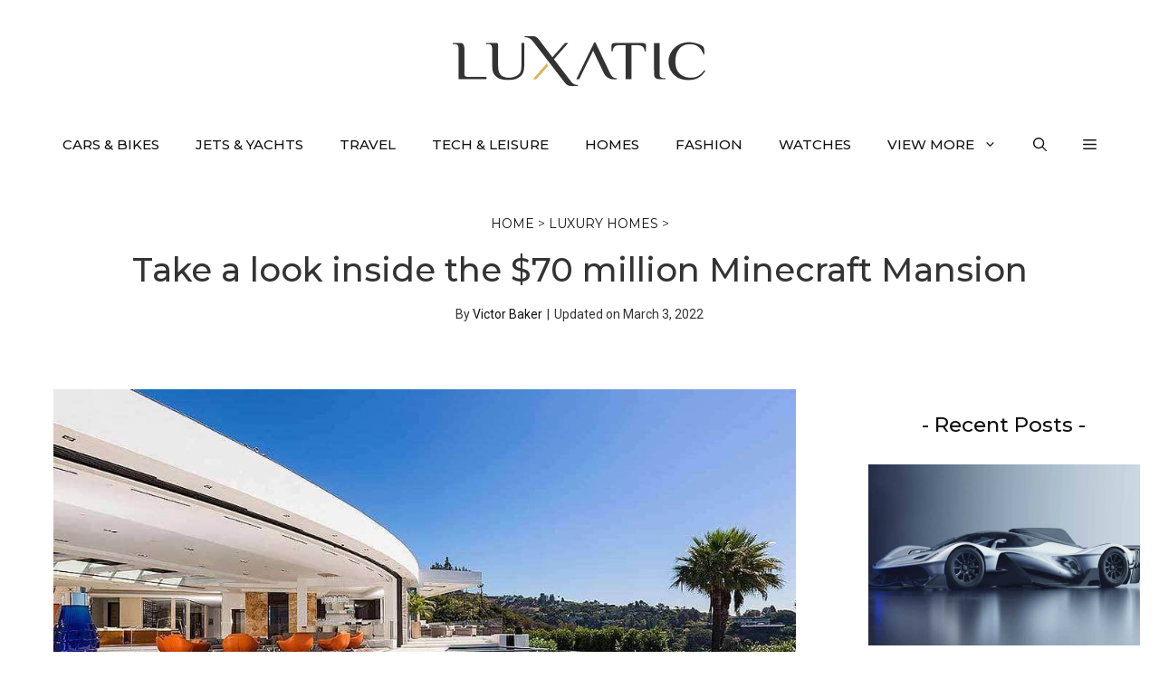

--- FILE ---
content_type: text/html; charset=UTF-8
request_url: https://luxatic.com/take-a-look-inside-the-70-million-minecraft-mansion/
body_size: 28118
content:
<!DOCTYPE html>
<html lang="en-US">
<head>
	<meta charset="UTF-8">
	<meta name='robots' content='index, follow, max-image-preview:large, max-snippet:-1, max-video-preview:-1' />
	<style>img:is([sizes="auto" i], [sizes^="auto," i]) { contain-intrinsic-size: 3000px 1500px }</style>
	<meta name="viewport" content="width=device-width, initial-scale=1">
	<!-- This site is optimized with the Yoast SEO plugin v26.7 - https://yoast.com/wordpress/plugins/seo/ -->
	<title>Take a look inside the $70 million Minecraft Mansion</title>
	<link rel="canonical" href="https://luxatic.com/take-a-look-inside-the-70-million-minecraft-mansion/" />
	<meta property="og:locale" content="en_US" />
	<meta property="og:type" content="article" />
	<meta property="og:title" content="Take a look inside the $70 million Minecraft Mansion" />
	<meta property="og:url" content="https://luxatic.com/take-a-look-inside-the-70-million-minecraft-mansion/" />
	<meta property="og:site_name" content="Luxatic" />
	<meta property="article:publisher" content="https://www.facebook.com/Luxatic" />
	<meta property="article:published_time" content="2016-02-17T22:54:35+00:00" />
	<meta property="article:modified_time" content="2022-03-03T20:01:04+00:00" />
	<meta property="og:image" content="https://cdn.luxatic.com/wp-content/uploads/2016/02/Minecraft-Notch-Persson-Mansion-1.jpg" />
	<meta property="og:image:width" content="1024" />
	<meta property="og:image:height" content="684" />
	<meta property="og:image:type" content="image/jpeg" />
	<meta name="author" content="Victor Baker" />
	<meta name="twitter:label1" content="Written by" />
	<meta name="twitter:data1" content="Victor Baker" />
	<meta name="twitter:label2" content="Est. reading time" />
	<meta name="twitter:data2" content="1 minute" />
	<script type="application/ld+json" class="yoast-schema-graph">{"@context":"https://schema.org","@graph":[{"@type":"Article","@id":"https://luxatic.com/take-a-look-inside-the-70-million-minecraft-mansion/#article","isPartOf":{"@id":"https://luxatic.com/take-a-look-inside-the-70-million-minecraft-mansion/"},"author":{"name":"Victor Baker","@id":"https://luxatic.com/#/schema/person/3e9cf092e824c14d05c6780dcd9a50cb"},"headline":"Take a look inside the $70 million Minecraft Mansion","datePublished":"2016-02-17T22:54:35+00:00","dateModified":"2022-03-03T20:01:04+00:00","mainEntityOfPage":{"@id":"https://luxatic.com/take-a-look-inside-the-70-million-minecraft-mansion/"},"wordCount":234,"commentCount":0,"publisher":{"@id":"https://luxatic.com/#organization"},"image":{"@id":"https://luxatic.com/take-a-look-inside-the-70-million-minecraft-mansion/#primaryimage"},"thumbnailUrl":"https://cdn.luxatic.com/wp-content/uploads/2016/02/Minecraft-Notch-Persson-Mansion-1.jpg","keywords":["Beverly Hills","Beyoncé","Jay-Z","Minecraft","Notch Persson"],"articleSection":["Luxury Homes"],"inLanguage":"en-US","potentialAction":[{"@type":"CommentAction","name":"Comment","target":["https://luxatic.com/take-a-look-inside-the-70-million-minecraft-mansion/#respond"]}]},{"@type":"WebPage","@id":"https://luxatic.com/take-a-look-inside-the-70-million-minecraft-mansion/","url":"https://luxatic.com/take-a-look-inside-the-70-million-minecraft-mansion/","name":"Take a look inside the $70 million Minecraft Mansion","isPartOf":{"@id":"https://luxatic.com/#website"},"primaryImageOfPage":{"@id":"https://luxatic.com/take-a-look-inside-the-70-million-minecraft-mansion/#primaryimage"},"image":{"@id":"https://luxatic.com/take-a-look-inside-the-70-million-minecraft-mansion/#primaryimage"},"thumbnailUrl":"https://cdn.luxatic.com/wp-content/uploads/2016/02/Minecraft-Notch-Persson-Mansion-1.jpg","datePublished":"2016-02-17T22:54:35+00:00","dateModified":"2022-03-03T20:01:04+00:00","breadcrumb":{"@id":"https://luxatic.com/take-a-look-inside-the-70-million-minecraft-mansion/#breadcrumb"},"inLanguage":"en-US","potentialAction":[{"@type":"ReadAction","target":["https://luxatic.com/take-a-look-inside-the-70-million-minecraft-mansion/"]}]},{"@type":"ImageObject","inLanguage":"en-US","@id":"https://luxatic.com/take-a-look-inside-the-70-million-minecraft-mansion/#primaryimage","url":"https://cdn.luxatic.com/wp-content/uploads/2016/02/Minecraft-Notch-Persson-Mansion-1.jpg","contentUrl":"https://cdn.luxatic.com/wp-content/uploads/2016/02/Minecraft-Notch-Persson-Mansion-1.jpg","width":1024,"height":684},{"@type":"BreadcrumbList","@id":"https://luxatic.com/take-a-look-inside-the-70-million-minecraft-mansion/#breadcrumb","itemListElement":[{"@type":"ListItem","position":1,"name":"Home","item":"https://luxatic.com/"},{"@type":"ListItem","position":2,"name":"Luxury Homes","item":"https://luxatic.com/homes/"},{"@type":"ListItem","position":3,"name":"Take a look inside the $70 million Minecraft Mansion"}]},{"@type":"WebSite","@id":"https://luxatic.com/#website","url":"https://luxatic.com/","name":"Luxatic","description":"Luxury Lifestyle at its Finest","publisher":{"@id":"https://luxatic.com/#organization"},"potentialAction":[{"@type":"SearchAction","target":{"@type":"EntryPoint","urlTemplate":"https://luxatic.com/?s={search_term_string}"},"query-input":{"@type":"PropertyValueSpecification","valueRequired":true,"valueName":"search_term_string"}}],"inLanguage":"en-US"},{"@type":"Organization","@id":"https://luxatic.com/#organization","name":"Luxatic","url":"https://luxatic.com/","logo":{"@type":"ImageObject","inLanguage":"en-US","@id":"https://luxatic.com/#/schema/logo/image/","url":"https://cdn.luxatic.com/wp-content/uploads/2022/07/logo_2x.png","contentUrl":"https://cdn.luxatic.com/wp-content/uploads/2022/07/logo_2x.png","width":560,"height":110,"caption":"Luxatic"},"image":{"@id":"https://luxatic.com/#/schema/logo/image/"},"sameAs":["https://www.facebook.com/Luxatic","https://x.com/Luxatic","https://www.instagram.com/luxaticinc","https://pinterest.com/luxatic/","https://www.youtube.com/luxatic","https://www.linkedin.com/company/luxatic"]},{"@type":"Person","@id":"https://luxatic.com/#/schema/person/3e9cf092e824c14d05c6780dcd9a50cb","name":"Victor Baker","image":{"@type":"ImageObject","inLanguage":"en-US","@id":"https://luxatic.com/#/schema/person/image/","url":"https://cdn.luxatic.com/wp-content/uploads/2023/11/Victor-Baker-av-96x96.jpg","contentUrl":"https://cdn.luxatic.com/wp-content/uploads/2023/11/Victor-Baker-av-96x96.jpg","caption":"Victor Baker"},"description":"Victor is our go-to associate editor for anything with four wheels – and more! With over a decade of experience in automotive journalism, his expertise spans from classic cars to the latest in electric vehicle technology. Beyond vehicles, he has broadened his editorial reach to cover a wide range of topics, from technology and travel to lifestyle and environmental issues.","url":"https://luxatic.com/author/victor-baker/"}]}</script>
	<!-- / Yoast SEO plugin. -->


<link rel='dns-prefetch' href='//scripts.mediavine.com' />
<link href='https://fonts.gstatic.com' crossorigin rel='preconnect' />
<link href='https://fonts.googleapis.com' crossorigin rel='preconnect' />
<link rel="alternate" type="application/rss+xml" title="Luxatic &raquo; Feed" href="https://luxatic.com/feed/" />
<link rel="alternate" type="application/rss+xml" title="Luxatic &raquo; Comments Feed" href="https://luxatic.com/comments/feed/" />
<link rel="alternate" type="application/rss+xml" title="Luxatic &raquo; Take a look inside the $70 million Minecraft Mansion Comments Feed" href="https://luxatic.com/take-a-look-inside-the-70-million-minecraft-mansion/feed/" />
<link rel='stylesheet' id='wp-block-library-css' href='https://cdn.luxatic.com/wp-includes/css/dist/block-library/style.min.css?ver=6.8.3' media='all' />
<link rel='stylesheet' id='generate-comments-css' href='https://cdn.luxatic.com/wp-content/themes/generatepress/assets/css/components/comments.min.css?ver=3.5.1' media='all' />
<link rel='stylesheet' id='generate-widget-areas-css' href='https://cdn.luxatic.com/wp-content/themes/generatepress/assets/css/components/widget-areas.min.css?ver=3.5.1' media='all' />
<link rel='stylesheet' id='generate-style-css' href='https://cdn.luxatic.com/wp-content/themes/generatepress/assets/css/main.min.css?ver=3.5.1' media='all' />
<style id='generate-style-inline-css'>
@media (max-width:768px){}
body{background-color:var(--base-3);color:var(--contrast);}a{color:var(--contrast-2);}a:visited{color:var(--contrast);}a:hover, a:focus{text-decoration:underline;}.entry-title a, .site-branding a, a.button, .wp-block-button__link, .main-navigation a{text-decoration:none;}a:hover, a:focus, a:active{color:var(--contrast-3);}.grid-container{max-width:1250px;}.wp-block-group__inner-container{max-width:1250px;margin-left:auto;margin-right:auto;}.site-header .header-image{width:280px;}:root{--contrast:#333;--contrast-2:#111;--contrast-3:#878996;--base:#e6e6e6;--base-2:#fcfcfc;--base-3:#ffffff;--accent:#ea4b3c;--accent-button:#ab2c59;--accent-button-hover:rgba(255,143,138,0.9);}:root .has-contrast-color{color:var(--contrast);}:root .has-contrast-background-color{background-color:var(--contrast);}:root .has-contrast-2-color{color:var(--contrast-2);}:root .has-contrast-2-background-color{background-color:var(--contrast-2);}:root .has-contrast-3-color{color:var(--contrast-3);}:root .has-contrast-3-background-color{background-color:var(--contrast-3);}:root .has-base-color{color:var(--base);}:root .has-base-background-color{background-color:var(--base);}:root .has-base-2-color{color:var(--base-2);}:root .has-base-2-background-color{background-color:var(--base-2);}:root .has-base-3-color{color:var(--base-3);}:root .has-base-3-background-color{background-color:var(--base-3);}:root .has-accent-color{color:var(--accent);}:root .has-accent-background-color{background-color:var(--accent);}:root .has-accent-button-color{color:var(--accent-button);}:root .has-accent-button-background-color{background-color:var(--accent-button);}:root .has-accent-button-hover-color{color:var(--accent-button-hover);}:root .has-accent-button-hover-background-color{background-color:var(--accent-button-hover);}.gp-modal:not(.gp-modal--open):not(.gp-modal--transition){display:none;}.gp-modal--transition:not(.gp-modal--open){pointer-events:none;}.gp-modal-overlay:not(.gp-modal-overlay--open):not(.gp-modal--transition){display:none;}.gp-modal__overlay{display:none;position:fixed;top:0;left:0;right:0;bottom:0;background:rgba(0,0,0,0.2);display:flex;justify-content:center;align-items:center;z-index:10000;backdrop-filter:blur(3px);transition:opacity 500ms ease;opacity:0;}.gp-modal--open:not(.gp-modal--transition) .gp-modal__overlay{opacity:1;}.gp-modal__container{max-width:100%;max-height:100vh;transform:scale(0.9);transition:transform 500ms ease;padding:0 10px;}.gp-modal--open:not(.gp-modal--transition) .gp-modal__container{transform:scale(1);}.search-modal-fields{display:flex;}.gp-search-modal .gp-modal__overlay{align-items:flex-start;padding-top:25vh;background:var(--gp-search-modal-overlay-bg-color);}.search-modal-form{width:500px;max-width:100%;background-color:var(--gp-search-modal-bg-color);color:var(--gp-search-modal-text-color);}.search-modal-form .search-field, .search-modal-form .search-field:focus{width:100%;height:60px;background-color:transparent;border:0;appearance:none;color:currentColor;}.search-modal-fields button, .search-modal-fields button:active, .search-modal-fields button:focus, .search-modal-fields button:hover{background-color:transparent;border:0;color:currentColor;width:60px;}body, button, input, select, textarea{font-family:Roboto, sans-serif;font-size:19px;}body{line-height:1.8;}@media (max-width:768px){body, button, input, select, textarea{font-size:18px;}}.top-bar{font-family:-apple-system, system-ui, BlinkMacSystemFont, "Segoe UI", Helvetica, Arial, sans-serif, "Apple Color Emoji", "Segoe UI Emoji", "Segoe UI Symbol";font-size:15px;}.main-title{font-size:30px;}.site-description{font-size:16px;}.main-navigation a, .main-navigation .menu-toggle, .main-navigation .menu-bar-items{font-family:Montserrat, sans-serif;font-weight:500;text-transform:uppercase;font-size:15px;}@media (max-width: 1024px){.main-navigation a, .main-navigation .menu-toggle, .main-navigation .menu-bar-items{font-size:15px;}}.widget-title{font-family:Montserrat, sans-serif;font-size:21px;}button:not(.menu-toggle),html input[type="button"],input[type="reset"],input[type="submit"],.button,.wp-block-button .wp-block-button__link{font-family:-apple-system, system-ui, BlinkMacSystemFont, "Segoe UI", Helvetica, Arial, sans-serif, "Apple Color Emoji", "Segoe UI Emoji", "Segoe UI Symbol";font-weight:600;font-size:16px;}@media (max-width:768px){button:not(.menu-toggle),html input[type="button"],input[type="reset"],input[type="submit"],.button,.wp-block-button .wp-block-button__link{font-size:15px;}}h2.entry-title{font-family:Montserrat, sans-serif;font-weight:500;font-size:24px;line-height:1.5;}.site-info{font-family:-apple-system, system-ui, BlinkMacSystemFont, "Segoe UI", Helvetica, Arial, sans-serif, "Apple Color Emoji", "Segoe UI Emoji", "Segoe UI Symbol";font-size:15px;}h1{font-family:Montserrat, sans-serif;font-weight:500;font-size:37px;line-height:1.5;}@media (max-width:768px){h1{font-size:28px;line-height:1.4;}}h2{font-family:Montserrat, sans-serif;font-weight:500;font-size:31px;line-height:1.5;}@media (max-width: 1024px){h2{font-size:30px;}}@media (max-width:768px){h2{font-size:25px;line-height:1.4;}}h3{font-family:Montserrat, sans-serif;font-weight:500;font-size:23px;line-height:1.7;}@media (max-width:768px){h3{font-size:20px;}}h4{font-family:Montserrat, sans-serif;font-weight:500;font-size:18px;line-height:1.7;}.top-bar{background-color:var(--base-3);color:var(--contrast-2);}.top-bar a{color:var(--contrast-2);}.top-bar a:hover{color:var(--accent);}.site-header{background-color:var(--base-3);color:var(--contrast);}.site-header a{color:var(--contrast-2);}.site-header a:hover{color:var(--contrast-3);}.main-title a,.main-title a:hover{color:var(--contrast);}.site-description{color:var(--contrast);}.main-navigation .main-nav ul li a, .main-navigation .menu-toggle, .main-navigation .menu-bar-items{color:var(--contrast-2);}.main-navigation .main-nav ul li:not([class*="current-menu-"]):hover > a, .main-navigation .main-nav ul li:not([class*="current-menu-"]):focus > a, .main-navigation .main-nav ul li.sfHover:not([class*="current-menu-"]) > a, .main-navigation .menu-bar-item:hover > a, .main-navigation .menu-bar-item.sfHover > a{color:var(--accent);}button.menu-toggle:hover,button.menu-toggle:focus{color:var(--contrast-2);}.main-navigation .main-nav ul li[class*="current-menu-"] > a{color:var(--contrast-2);}.navigation-search input[type="search"],.navigation-search input[type="search"]:active, .navigation-search input[type="search"]:focus, .main-navigation .main-nav ul li.search-item.active > a, .main-navigation .menu-bar-items .search-item.active > a{color:var(--accent);}.main-navigation ul ul{background-color:var(--base-3);}.main-navigation .main-nav ul ul li a{color:var(--contrast);}.main-navigation .main-nav ul ul li:not([class*="current-menu-"]):hover > a,.main-navigation .main-nav ul ul li:not([class*="current-menu-"]):focus > a, .main-navigation .main-nav ul ul li.sfHover:not([class*="current-menu-"]) > a{background-color:var(--base-3);}.separate-containers .inside-article, .separate-containers .comments-area, .separate-containers .page-header, .one-container .container, .separate-containers .paging-navigation, .inside-page-header{color:var(--contrast);background-color:var(--base-3);}.inside-article a,.paging-navigation a,.comments-area a,.page-header a{color:var(--accent-button);}.inside-article a:hover,.paging-navigation a:hover,.comments-area a:hover,.page-header a:hover{color:var(--accent);}.entry-header h1,.page-header h1{color:var(--contrast-2);}.entry-title a{color:var(--contrast-2);}.entry-title a:hover{color:var(--contrast-3);}.entry-meta{color:var(--contrast-2);}.entry-meta a{color:var(--contrast-2);}.entry-meta a:hover{color:var(--contrast-3);}.sidebar .widget{color:var(--contrast-2);background-color:var(--base-3);}.sidebar .widget a{color:var(--contrast-2);}.sidebar .widget a:hover{color:var(--contrast-3);}.sidebar .widget .widget-title{color:var(--contrast-2);}.footer-widgets{color:var(--contrast-2);background-color:var(--base-2);}.footer-widgets a{color:var(--contrast-2);}.footer-widgets a:hover{color:var(--contrast-3);}.footer-widgets .widget-title{color:var(--contrast-2);}.site-info{color:var(--contrast-2);background-color:var(--base-2);}.site-info a{color:var(--contrast-2);}.site-info a:hover{color:var(--contrast-3);}.footer-bar .widget_nav_menu .current-menu-item a{color:var(--contrast-3);}input[type="text"],input[type="email"],input[type="url"],input[type="password"],input[type="search"],input[type="tel"],input[type="number"],textarea,select{color:var(--contrast);background-color:var(--base-2);border-color:var(--base);}input[type="text"]:focus,input[type="email"]:focus,input[type="url"]:focus,input[type="password"]:focus,input[type="search"]:focus,input[type="tel"]:focus,input[type="number"]:focus,textarea:focus,select:focus{color:var(--contrast);background-color:var(--base-3);border-color:var(--base);}button,html input[type="button"],input[type="reset"],input[type="submit"],a.button,a.wp-block-button__link:not(.has-background){color:var(--contrast-2);background-color:var(--base-2);}button:hover,html input[type="button"]:hover,input[type="reset"]:hover,input[type="submit"]:hover,a.button:hover,button:focus,html input[type="button"]:focus,input[type="reset"]:focus,input[type="submit"]:focus,a.button:focus,a.wp-block-button__link:not(.has-background):active,a.wp-block-button__link:not(.has-background):focus,a.wp-block-button__link:not(.has-background):hover{color:var(--contrast-2);background-color:#ffd700;}a.generate-back-to-top{background-color:var(--accent-button);color:var(--base-3);}a.generate-back-to-top:hover,a.generate-back-to-top:focus{background-color:var(--accent);color:var(--base-3);}:root{--gp-search-modal-bg-color:var(--base-3);--gp-search-modal-text-color:var(--contrast);--gp-search-modal-overlay-bg-color:rgba(0,0,0,0.2);}@media (max-width: 768px){.main-navigation .menu-bar-item:hover > a, .main-navigation .menu-bar-item.sfHover > a{background:none;color:var(--contrast-2);}}.inside-top-bar{padding:5px 10px 5px 10px;}.inside-header{padding:40px 20px 30px 20px;}.nav-below-header .main-navigation .inside-navigation.grid-container, .nav-above-header .main-navigation .inside-navigation.grid-container{padding:0px;}.separate-containers .inside-article, .separate-containers .comments-area, .separate-containers .page-header, .separate-containers .paging-navigation, .one-container .site-content, .inside-page-header{padding:0px 20px 20px 20px;}.site-main .wp-block-group__inner-container{padding:0px 20px 20px 20px;}.separate-containers .paging-navigation{padding-top:20px;padding-bottom:20px;}.entry-content .alignwide, body:not(.no-sidebar) .entry-content .alignfull{margin-left:-20px;width:calc(100% + 40px);max-width:calc(100% + 40px);}.one-container.right-sidebar .site-main,.one-container.both-right .site-main{margin-right:20px;}.one-container.left-sidebar .site-main,.one-container.both-left .site-main{margin-left:20px;}.one-container.both-sidebars .site-main{margin:0px 20px 0px 20px;}.sidebar .widget, .page-header, .widget-area .main-navigation, .site-main > *{margin-bottom:30px;}.separate-containers .site-main{margin:30px;}.both-right .inside-left-sidebar,.both-left .inside-left-sidebar{margin-right:15px;}.both-right .inside-right-sidebar,.both-left .inside-right-sidebar{margin-left:15px;}.one-container.archive .post:not(:last-child):not(.is-loop-template-item), .one-container.blog .post:not(:last-child):not(.is-loop-template-item){padding-bottom:20px;}.separate-containers .featured-image{margin-top:30px;}.separate-containers .inside-right-sidebar, .separate-containers .inside-left-sidebar{margin-top:30px;margin-bottom:30px;}.main-navigation .main-nav ul li a,.menu-toggle,.main-navigation .menu-bar-item > a{line-height:70px;}.main-navigation .main-nav ul ul li a{padding:20px;}.navigation-search input[type="search"]{height:70px;}.rtl .menu-item-has-children .dropdown-menu-toggle{padding-left:20px;}.menu-item-has-children ul .dropdown-menu-toggle{padding-top:20px;padding-bottom:20px;margin-top:-20px;}.rtl .main-navigation .main-nav ul li.menu-item-has-children > a{padding-right:20px;}.widget-area .widget{padding:20px 0px 40px 0px;}.footer-widgets-container{padding:60px 20px 30px 20px;}.inside-site-info{padding:30px 20px 30px 20px;}@media (max-width:768px){.separate-containers .inside-article, .separate-containers .comments-area, .separate-containers .page-header, .separate-containers .paging-navigation, .one-container .site-content, .inside-page-header{padding:0px 20px 80px 20px;}.site-main .wp-block-group__inner-container{padding:0px 20px 80px 20px;}.inside-header{padding-top:20px;padding-right:60px;padding-bottom:0px;padding-left:60px;}.widget-area .widget{padding-top:20px;padding-right:20px;padding-bottom:20px;padding-left:20px;}.footer-widgets-container{padding-right:20px;padding-left:20px;}.inside-site-info{padding-right:10px;padding-left:10px;}.entry-content .alignwide, body:not(.no-sidebar) .entry-content .alignfull{margin-left:-20px;width:calc(100% + 40px);max-width:calc(100% + 40px);}.one-container .site-main .paging-navigation{margin-bottom:30px;}}/* End cached CSS */.is-right-sidebar{width:25%;}.is-left-sidebar{width:25%;}.site-content .content-area{width:75%;}@media (max-width: 768px){.main-navigation .menu-toggle,.sidebar-nav-mobile:not(#sticky-placeholder){display:block;}.main-navigation ul,.gen-sidebar-nav,.main-navigation:not(.slideout-navigation):not(.toggled) .main-nav > ul,.has-inline-mobile-toggle #site-navigation .inside-navigation > *:not(.navigation-search):not(.main-nav){display:none;}.nav-align-right .inside-navigation,.nav-align-center .inside-navigation{justify-content:space-between;}}
.dynamic-author-image-rounded{border-radius:100%;}.dynamic-featured-image, .dynamic-author-image{vertical-align:middle;}.one-container.blog .dynamic-content-template:not(:last-child), .one-container.archive .dynamic-content-template:not(:last-child){padding-bottom:0px;}.dynamic-entry-excerpt > p:last-child{margin-bottom:0px;}
@media (max-width: 768px){.main-navigation .menu-toggle,.main-navigation .mobile-bar-items a,.main-navigation .menu-bar-item > a{padding-left:20px;padding-right:20px;}.main-navigation .main-nav ul li a,.main-navigation .menu-toggle,.main-navigation .mobile-bar-items a,.main-navigation .menu-bar-item > a{line-height:55px;}.main-navigation .site-logo.navigation-logo img, .mobile-header-navigation .site-logo.mobile-header-logo img, .navigation-search input[type="search"]{height:55px;}}.post-image:not(:first-child), .page-content:not(:first-child), .entry-content:not(:first-child), .entry-summary:not(:first-child), footer.entry-meta{margin-top:1.2em;}.post-image-above-header .inside-article div.featured-image, .post-image-above-header .inside-article div.post-image{margin-bottom:1.2em;}.main-navigation.slideout-navigation .main-nav > ul > li > a{line-height:70px;}
</style>
<link rel='stylesheet' id='generate-google-fonts-css' href='https://fonts.googleapis.com/css?family=Montserrat%3A100%2C100italic%2C200%2C200italic%2C300%2C300italic%2Cregular%2Citalic%2C500%2C500italic%2C600%2C600italic%2C700%2C700italic%2C800%2C800italic%2C900%2C900italic%7CRoboto%3A100%2C100italic%2C300%2C300italic%2Cregular%2Citalic%2C500%2C500italic%2C700%2C700italic%2C900%2C900italic&#038;display=swap&#038;ver=3.5.1' media='all' />
<style id='generateblocks-inline-css'>
.gb-container.gb-tabs__item:not(.gb-tabs__item-open){display:none;}.gb-container-bcfd81c7{text-align:center;}.gb-container-cade0e22{text-align:left;}.gb-container-e2aa32b9{font-size:16px;}.gb-container-8e76ec84{font-size:16px;font-weight:bold;text-transform:uppercase;text-align:left;}.gb-container-88550f0a{font-weight:bold;text-transform:uppercase;text-align:left;}.gb-container-97fb7ab7{font-size:16px;font-weight:bold;text-transform:uppercase;text-align:left;}.gb-container-2f49df41{font-size:16px;text-align:left;}.gb-container-7c1bfddb{max-width:1250px;padding:40px;margin-right:auto;margin-left:auto;}.gb-container-fa39d8ee{font-weight:normal;text-align:center;}.gb-container-8147c868{font-family:Montserrat, sans-serif;font-size:14px;font-weight:normal;text-transform:uppercase;text-align:center;padding-bottom:10px;border-bottom-color:var(--base);}.gb-container-c105eb23 > .gb-inside-container{padding:0;max-width:1250px;margin-left:auto;margin-right:auto;}.gb-grid-wrapper > .gb-grid-column-c105eb23 > .gb-container{display:flex;flex-direction:column;height:100%;}.gb-container-c105eb23.inline-post-meta-area > .gb-inside-container{display:flex;align-items:center;justify-content:center;}.gb-container-cf521d42 > .gb-inside-container{padding:0;max-width:1250px;margin-left:auto;margin-right:auto;}.gb-grid-wrapper > .gb-grid-column-cf521d42 > .gb-container{display:flex;flex-direction:column;height:100%;}.gb-container-cf521d42.inline-post-meta-area > .gb-inside-container{display:flex;align-items:center;justify-content:center;}.gb-container-2338a6b1{max-width:1250px;padding:20px;margin-right:auto;margin-bottom:20px;margin-left:auto;}.gb-container-375d8197{text-align:left;padding-top:10px;padding-bottom:10px;}.gb-container-375d8197 a{color:var(--contrast-2);}.gb-grid-wrapper > .gb-grid-column-375d8197{width:25%;}.gb-block-image-60df0a2f{text-align:left;}.gb-image-60df0a2f{vertical-align:middle;}.gb-block-image-2400e40a{text-align:center;}.gb-image-2400e40a{vertical-align:middle;}.gb-block-image-01dfc3a2{margin-bottom:20px;}.gb-image-01dfc3a2{vertical-align:middle;}.gb-accordion__item:not(.gb-accordion__item-open) > .gb-button .gb-accordion__icon-open{display:none;}.gb-accordion__item.gb-accordion__item-open > .gb-button .gb-accordion__icon{display:none;}a.gb-button-90e48df8{display:inline-flex;align-items:center;justify-content:center;text-align:center;padding-right:20px;color:var(--contrast-2);text-decoration:none;}a.gb-button-90e48df8:hover, a.gb-button-90e48df8:active, a.gb-button-90e48df8:focus{color:var(--contrast-3);}a.gb-button-90e48df8 .gb-icon{line-height:0;}a.gb-button-90e48df8 .gb-icon svg{width:1.1em;height:1.1em;fill:currentColor;}a.gb-button-7ff22dec{display:inline-flex;align-items:center;justify-content:center;text-align:center;padding-right:20px;color:var(--contrast-2);text-decoration:none;}a.gb-button-7ff22dec:hover, a.gb-button-7ff22dec:active, a.gb-button-7ff22dec:focus{color:var(--contrast-3);}a.gb-button-7ff22dec .gb-icon{line-height:0;}a.gb-button-7ff22dec .gb-icon svg{width:1.1em;height:1.1em;fill:currentColor;}a.gb-button-85a55f3f{display:inline-flex;align-items:center;justify-content:center;text-align:center;padding-right:20px;color:var(--contrast-2);text-decoration:none;}a.gb-button-85a55f3f:hover, a.gb-button-85a55f3f:active, a.gb-button-85a55f3f:focus{color:var(--contrast-3);}a.gb-button-85a55f3f .gb-icon{line-height:0;}a.gb-button-85a55f3f .gb-icon svg{width:1.1em;height:1.1em;fill:currentColor;}a.gb-button-2e82a0a9{display:inline-flex;align-items:center;justify-content:center;text-align:center;padding-right:20px;color:var(--contrast-2);text-decoration:none;}a.gb-button-2e82a0a9:hover, a.gb-button-2e82a0a9:active, a.gb-button-2e82a0a9:focus{color:var(--contrast-3);}a.gb-button-2e82a0a9 .gb-icon{line-height:0;}a.gb-button-2e82a0a9 .gb-icon svg{width:1.1em;height:1.1em;fill:currentColor;}a.gb-button-bc893506{display:inline-flex;align-items:center;justify-content:center;column-gap:0.5em;text-align:center;padding-right:20px;color:var(--contrast-2);text-decoration:none;}a.gb-button-bc893506:hover, a.gb-button-bc893506:active, a.gb-button-bc893506:focus{color:var(--contrast-3);}a.gb-button-bc893506 .gb-icon{line-height:0;}a.gb-button-bc893506 .gb-icon svg{width:1.1em;height:1.1em;fill:currentColor;}a.gb-button-3f1041db{display:inline-flex;align-items:center;justify-content:center;column-gap:0.5em;text-align:center;color:var(--contrast-2);text-decoration:none;}a.gb-button-3f1041db:hover, a.gb-button-3f1041db:active, a.gb-button-3f1041db:focus{color:var(--contrast-3);}a.gb-button-3f1041db .gb-icon{line-height:0;}a.gb-button-3f1041db .gb-icon svg{width:1.1em;height:1.1em;fill:currentColor;}p.gb-headline-bb51ca75{font-size:14px;text-align:center;padding-bottom:20px;margin-bottom:0px;}h1.gb-headline-7d308528{text-align:center;margin-bottom:10px;}p.gb-headline-c882248b{font-size:14px;margin-bottom:0px;}p.gb-headline-e2ca915f{font-size:14px;padding-right:5px;padding-left:5px;margin-bottom:0px;}p.gb-headline-2360bf21{font-size:14px;margin-bottom:0px;}p.gb-headline-fb0df849{font-size:14px;margin-bottom:0px;}h2.gb-headline-409c38d3{text-align:center;}h4.gb-headline-b5764a24{margin-bottom:5px;}p.gb-headline-38308069{font-size:15px;margin-bottom:5px;}.gb-grid-wrapper-03b1eea6{display:flex;flex-wrap:wrap;row-gap:20px;margin-left:-40px;}.gb-grid-wrapper-03b1eea6 > .gb-grid-column{box-sizing:border-box;padding-left:40px;}@media (max-width: 767px) {.gb-container-7c1bfddb{padding:20px 10px 0;}.gb-container-fa39d8ee{font-size:12px;}.gb-container-8147c868{font-size:12px;}.gb-grid-wrapper > .gb-grid-column-375d8197{width:100%;}}:root{--gb-container-width:1250px;}.gb-container .wp-block-image img{vertical-align:middle;}.gb-grid-wrapper .wp-block-image{margin-bottom:0;}.gb-highlight{background:none;}.gb-shape{line-height:0;}.gb-container-link{position:absolute;top:0;right:0;bottom:0;left:0;z-index:99;}
</style>
<link rel='stylesheet' id='generate-offside-css' href='https://cdn.luxatic.com/wp-content/plugins/gp-premium/menu-plus/functions/css/offside.min.css?ver=2.5.5' media='all' />
<style id='generate-offside-inline-css'>
:root{--gp-slideout-width:265px;}.slideout-navigation.main-navigation{background-color:var(--base-2);}.slideout-navigation.main-navigation .main-nav ul li a{color:var(--contrast-2);}.slideout-navigation.main-navigation ul ul{background-color:var(--base-2);}.slideout-navigation.main-navigation .main-nav ul li:not([class*="current-menu-"]):hover > a, .slideout-navigation.main-navigation .main-nav ul li:not([class*="current-menu-"]):focus > a, .slideout-navigation.main-navigation .main-nav ul li.sfHover:not([class*="current-menu-"]) > a{color:var(--accent);background-color:var(--base-2);}.slideout-navigation.main-navigation .main-nav ul li[class*="current-menu-"] > a{color:var(--contrast-2);background-color:var(--base-2);}.slideout-navigation, .slideout-navigation a{color:var(--contrast-2);}.slideout-navigation button.slideout-exit{color:var(--contrast-2);padding-left:20px;padding-right:20px;}.slide-opened nav.toggled .menu-toggle:before{display:none;}@media (max-width: 768px){.menu-bar-item.slideout-toggle{display:none;}}
.slideout-navigation.main-navigation .main-nav ul li a{font-family:Montserrat, sans-serif;font-size:16px;}@media (max-width:768px){.slideout-navigation.main-navigation .main-nav ul li a{font-size:15px;}}
</style>
<link rel='stylesheet' id='generate-navigation-branding-css' href='https://cdn.luxatic.com/wp-content/plugins/gp-premium/menu-plus/functions/css/navigation-branding-flex.min.css?ver=2.5.5' media='all' />
<style id='generate-navigation-branding-inline-css'>
@media (max-width: 768px){.site-header, #site-navigation, #sticky-navigation{display:none !important;opacity:0.0;}#mobile-header{display:block !important;width:100% !important;}#mobile-header .main-nav > ul{display:none;}#mobile-header.toggled .main-nav > ul, #mobile-header .menu-toggle, #mobile-header .mobile-bar-items{display:block;}#mobile-header .main-nav{-ms-flex:0 0 100%;flex:0 0 100%;-webkit-box-ordinal-group:5;-ms-flex-order:4;order:4;}}.main-navigation.has-branding .inside-navigation.grid-container, .main-navigation.has-branding.grid-container .inside-navigation:not(.grid-container){padding:0px 20px 0px 20px;}.main-navigation.has-branding:not(.grid-container) .inside-navigation:not(.grid-container) .navigation-branding{margin-left:10px;}.navigation-branding img, .site-logo.mobile-header-logo img{height:70px;width:auto;}.navigation-branding .main-title{line-height:70px;}@media (max-width: 768px){.main-navigation.has-branding.nav-align-center .menu-bar-items, .main-navigation.has-sticky-branding.navigation-stick.nav-align-center .menu-bar-items{margin-left:auto;}.navigation-branding{margin-right:auto;margin-left:10px;}.navigation-branding .main-title, .mobile-header-navigation .site-logo{margin-left:10px;}.main-navigation.has-branding .inside-navigation.grid-container{padding:0px;}.navigation-branding img, .site-logo.mobile-header-logo{height:55px;}.navigation-branding .main-title{line-height:55px;}}
</style>
<script async="async" fetchpriority="high" data-noptimize="1" data-cfasync="false" src="https://scripts.mediavine.com/tags/luxatic.js?ver=6.8.3" id="mv-script-wrapper-js"></script>
<script src="https://cdn.luxatic.com/wp-includes/js/jquery/jquery.min.js?ver=3.7.1" id="jquery-core-js" defer></script>
<script src="https://cdn.luxatic.com/wp-includes/js/jquery/jquery-migrate.min.js?ver=3.4.1" id="jquery-migrate-js" defer></script>
<script type='text/javascript'>window.presslabs = {"home_url":"https:\/\/luxatic.com"}</script><script type='text/javascript'>
	(function () {
		var pl_beacon = document.createElement('script');
		pl_beacon.type = 'text/javascript';
		pl_beacon.async = true;
		var host = 'https://luxatic.com';
		if ('https:' == document.location.protocol) {
			host = host.replace('http://', 'https://');
		}
		pl_beacon.src = host + '/' + 'gMwGUkp3rpxi' + '.js?ts=' + Math.floor((Math.random() * 100000) + 1);
		var first_script_tag = document.getElementsByTagName('script')[0];
		first_script_tag.parentNode.insertBefore(pl_beacon, first_script_tag);
	})();
</script><link rel="pingback" href="https://luxatic.com/xmlrpc.php">
<link rel="icon" href="https://cdn.luxatic.com/wp-content/uploads/2023/09/fav_icon-50x50.png" sizes="32x32" />
<link rel="icon" href="https://cdn.luxatic.com/wp-content/uploads/2023/09/fav_icon.png" sizes="192x192" />
<link rel="apple-touch-icon" href="https://cdn.luxatic.com/wp-content/uploads/2023/09/fav_icon.png" />
<meta name="msapplication-TileImage" content="https://cdn.luxatic.com/wp-content/uploads/2023/09/fav_icon.png" />
		<style id="wp-custom-css">
			/* GeneratePress Site CSS */ /* top bar menu spacing */

.top-bar .widget_nav_menu li {
	margin: 5px 15px;
}


@media (max-width: 768px) {
  .top-bar {
    display: none;
  }

	
    .inside-footer-widgets .widget,
    .inside-footer-widgets .widget * {
        text-align: center;
    }
   
	.lsi-social-icons {text-align:center!important;}
    .search-item {
        display: none;
    }
}

/* category menu hover lines */

.main-navigation .menu > .menu-item > a::after {
    content: "";
    position: absolute;
    right: 50;
    left: 50%;
    color: var(--accent-button);  
    top: 8px; 
    -webkit-transform: translateX(-50%);
    transform: translateX(-50%);
    display: block;
    width: 0;
    height: 2px; 
    background-color: currentColor;
    transition: 0.3s width ease;
}

.main-navigation .menu > .menu-item > a:hover::after,
.main-navigation .menu > .menu-item > a:focus::after,
.main-navigation .menu > .current-menu-item > a::after{
    width: 40px; 
    color: var(--accent-button);  
}



/* post meta size */

.post-meta {
	font-size: 14px;
}

.entry-meta {
	font-size: 14px;
}

/* wpsp meta spacing */

.wp-show-posts-entry-meta {
	margin-top: 5px;
}

/* wpsp space between post on mobile */

.wp-show-posts-image {
	margin-top: 20px;
}

/* center footer widgets */

.inside-footer-widgets {
    text-align: center;
}

/* mailchimp form styling */

.mc4wp-form-fields  {
    text-align: center;
}

.mc4wp-form input[type=text], .mc4wp-form input[type=email] {
	background-color: var(--base-3);	
	line-height: 30px;
  border: 1px solid var(--accent-button);
	border-radius: 0px;
	margin: 2px;
}
 
.mc4wp-form input[type=submit] {
	line-height: 30px;
	border: 1px solid var(--accent-button);
  border-radius: 0px;
	margin: 2px;
  transition: all 0.5s ease 0s;
}

@media (max-width: 768px) {
.mc4wp-form input[type=text], .mc4wp-form input[type=email], .mc4wp-form input[type=submit] {
		width: 100%;
	}
}

/* sidebar mailchimp form full width */

.widget .mc4wp-form input[type=text],
.widget .mc4wp-form input[type=email],
.widget .mc4wp-form input[type=submit] {
	width: 100%;
}

/* lightweight social icons */

.lsi-social-icons li a, .lsi-social-icons li a:hover {
padding: 0px !important;
margin: 10px 6px 0px 6px !important;
}
 /* End GeneratePress Site CSS */



.author-box {
    display: -webkit-box;
    display: -ms-flexbox;
    display: flex;
    -ms-flex-wrap: wrap;
    flex-wrap: wrap;
    padding: 4%;
    margin-top: 30px;
    font-size: 15px;
    border: 1px solid #eee;
}

.author-links a {
    font-size: 3em;
    line-height: 0.5em;
    float: right;
}

.author-box .avatar {
    width: 40px;
    border-radius: 100%;
    margin-right: 20px;
}

.author-title {
   font-weight: 700;
}

.author-title a {
  color: #000;
}

h4.author-title {
    margin-bottom: 0.5em;
}

.author-description {
	margin-bottom: 10px;
}

/* For Mobile Devices */
@media (max-width: 768px) {
    .author-box {
        flex-direction: column;
        text-align: center;
	padding: 50px 10px;
    }

    .author-box .avatar {
        margin-right: 0;
        margin-bottom: 10px;
        width: 100%;
	margin-top: -35px;
    }

    .author-box .avatar img {
        max-width: 70px;
    }
	 }

/* media block mobile fix */

@media (max-width:600px){
	
.wp-block-media-text__content{
	
	padding-top:20px !important;
	
	text-align:center !important}

}

/* end media block mobile fix */

	/* mv mobile fix */

@media only screen and (max-width: 359px) {

.inside-article {

padding-left: 10px !important;

padding-right: 10px !important;

}

}

/* end mv fix */




/* Mediavine Sidebar Fix */

body.mediavine-video__has-sticky .generate-back-to-top {
   bottom: 400px !important;
}
body.adhesion:not(.mediavine-video__has-sticky) .generate-back-to-top {
   bottom: 220px !important;
}

@media only screen and (min-width: 769px) {
   .right-sidebar .content-area {
       max-width: calc(100% - 300px);
   }
   .right-sidebar .widget-area {
       min-width: 300px;
   }
}

/* End Sidebar Fix */


.amznbtn {
    margin: 2rem 0 3rem;
}

.amznbtn a {
    padding: 15px;
    text-decoration: none;
    border: 1px solid #ffd700;
    font-weight: 600;
	font-size: 16px;
	background: #fff;
	color: #000 !important;
}

.amznbtn a:hover {
   background: #ffd700;
 }

.aboutaut {
font-size:30px;
display: inline-block;
font-weight:700;
color:#ddd;
padding:0 10px;
margin-left: 20px;
background-color: #fff;
}

.hoverimg {
  position: relative;
}

.gallery-caption {display: none;}				


#toc_container li,#toc_container ul{margin:0;padding:0}#toc_container.no_bullets li,#toc_container.no_bullets ul,#toc_container.no_bullets ul li,.toc_widget_list.no_bullets,.toc_widget_list.no_bullets li{background:0 0;list-style-type:none;list-style:none}#toc_container.have_bullets li{padding-left:12px}#toc_container ul ul{margin-left:1.5em}#toc_container{background: #fff;border:1px solid #aaa;padding:10px;margin-bottom:1em;width:auto;display:table;font-size:95%;}#toc_container.toc_light_blue{background:#edf6ff}#toc_container.toc_white{/* background:#fff; */}#toc_container.toc_black{background:#000}#toc_container.toc_transparent{background:none transparent}#toc_container p.toc_title{text-align:center;font-weight:700;margin:0;padding:0}#toc_container.toc_black p.toc_title{color:#aaa}#toc_container span.toc_toggle{font-weight:400;font-size:90%}#toc_container p.toc_title+ul.toc_list{margin-top:1em}.toc_wrap_left{float:left;margin-right:10px}.toc_wrap_right{float:right;margin-left:10px}#toc_container a{text-decoration:none;text-shadow:none;color:#666}#toc_container a:hover{text-decoration:underline}.toc_sitemap_posts_letter{font-size:1.5em;font-style:italic}


.hovertext {
  width: 150px;
  display: none;
  position: absolute;
  margin-top: -40%;
  margin-left: calc(50% - 75px);
  text-align: center;
  text-transform: uppercase;
  background-color: #f8e71c;
  color: #000;
  font-size: 14px;
  padding: 10px 20px;
  font-weight: 800;

}

.hoverimg:hover .hovertext {
  display: block;
}


.proscons {
  display: flex;
  flex-wrap: wrap;
  width: 100%;
  margin-bottom: 20px;
}

.pccolumn {
  box-sizing: border-box;
  padding: 20px;
  text-align:center; 
  border: 1px solid #eee;
  flex: 49%;
}


.pccolumn ul {
  list-style-type: none;
  padding-left: 10px;
  font-size: 16px;
  text-align: left;
}

.pccolumn + .pccolumn { margin-left: 2%;}

.pccolumn li::before {content: "•"; color: red; display: inline-block; width: 1em; margin-left: -1em;}

.pcspan {font-family: Georgia, sans-serif; font-size: 1.1em; }

.trustus {
 border: 1px solid #eee;
 padding: 25px;
 font-size: 16px;
 transition: 1s ease;
}


.faqs {
 padding: 25px;
 border: 1px solid #ddd;
 background: #fafafa;
 border-radius: 10px;
 margin: 15px;
 font-size: 16px;
 transition: 1s ease;
}

.breadcrumb_last {
display: none;
}



.reviewedby::before {
    background-image: url("data:image/svg+xml,%3Csvg xmlns='http://www.w3.org/2000/svg' viewBox='0 0 512 512'%3E%3Cpath fill='%23ea4b3c' d='M504 256c0 136.967-111.033 248-248 248S8 392.967 8 256 119.033 8 256 8s248 111.033 248 248zM227.314 387.314l184-184c6.248-6.248 6.248-16.379 0-22.627l-22.627-22.627c-6.248-6.249-16.379-6.249-22.628 0L216 308.118l-70.059-70.059c-6.248-6.248-16.379-6.248-22.628 0l-22.627 22.627c-6.248 6.248-6.248 16.379 0 22.627l104 104c6.249 6.249 16.379 6.249 22.628.001z'/%3E%3C/svg%3E");
                background-position: center;
                background-repeat: no-repeat;
                background-size: cover;
                content: "";
                display: inline-block;
                height: 13px;
                margin-right: 5px;
                margin-top: -3px;
                vertical-align: middle;
                width: 13px
}

.inside-site-info {border-top:1px solid #eee;}

.footer-widgets .footer-widget-1 {
    flex-basis: 50%;
}

.footer-widgets .footer-widget-2 {
    flex-basis: 10%;
}

.footer-widgets .footer-widget-3 {
    flex-basis: 20%;
}

.footer-widgets .footer-widget-4 {
    flex-basis: 20%;
}



nav#mobile-header button.menu-toggle {
    order: 0;
    padding-left: 20px;
    padding-right: 20px;
}

nav#mobile-header .site-logo.mobile-header-logo {
    order: 1;
   margin: 0 auto;}


nav#mobile-header .menu-bar-items {
    order: 2;
}


#mobile-header {
border-bottom: 1px solid #ececec;
padding:2px 0;
}

.has-hover-effect > .gb-grid-column > .gb-container {
    transition: transform 0.3s ease, opacity 0.3s ease;
}

.has-hover-effect > .gb-grid-column > .gb-container:hover {
    transform: translateY(-2px);
    opacity: 0.8;
}

.entry-content p {margin-left:1em; margin-right:1em;}

.wp-block-latest-posts li {margin-top:1.5em; text-align:center;}
		</style>
		<noscript><style>.perfmatters-lazy[data-src]{display:none !important;}</style></noscript>	
	  
	   <!-- Global site tag (gtag.js) - Google Analytics -->
<script async src="https://www.googletagmanager.com/gtag/js?id=UA-2949784-14"></script>
<script>
  window.dataLayer = window.dataLayer || [];
  function gtag(){dataLayer.push(arguments);}
  gtag('js', new Date());
  gtag('config', 'UA-2949784-14');
</script>
	
</head>

<body class="wp-singular post-template-default single single-post postid-99350 single-format-standard wp-custom-logo wp-embed-responsive wp-theme-generatepress post-image-above-header post-image-aligned-center slideout-enabled slideout-both sticky-menu-fade mobile-header mobile-header-logo right-sidebar nav-below-header separate-containers header-aligned-center dropdown-hover" itemtype="https://schema.org/Blog" itemscope>
	<a class="screen-reader-text skip-link" href="#content" title="Skip to content">Skip to content</a>		<header class="site-header grid-container" id="masthead" aria-label="Site"  itemtype="https://schema.org/WPHeader" itemscope>
			<div class="inside-header grid-container">
				<div class="site-logo">
					<a href="https://luxatic.com/" rel="home">
						<img  class="header-image is-logo-image" alt="Luxatic" src="https://cdn.luxatic.com/wp-content/uploads/2022/07/logo_2x.png" srcset="https://cdn.luxatic.com/wp-content/uploads/2022/07/logo_2x.png 1x, https://cdn.luxatic.com/wp-content/uploads/2022/07/logo_2x.png 2x" width="560" height="110" />
					</a>
				</div>			</div>
		</header>
				<nav id="mobile-header" itemtype="https://schema.org/SiteNavigationElement" itemscope class="main-navigation mobile-header-navigation has-branding has-menu-bar-items">
			<div class="inside-navigation grid-container grid-parent">
				<div class="site-logo mobile-header-logo">
						<a href="https://luxatic.com/" title="Luxatic" rel="home">
							<img src="https://cdn.luxatic.com/wp-content/uploads/2020/04/logo.png" alt="Luxatic" class="is-logo-image" width="200" height="39" />
						</a>
					</div>					<button class="menu-toggle" aria-controls="mobile-menu" aria-expanded="false">
						<span class="gp-icon icon-menu-bars"><svg viewBox="0 0 512 512" aria-hidden="true" xmlns="http://www.w3.org/2000/svg" width="1em" height="1em"><path d="M0 96c0-13.255 10.745-24 24-24h464c13.255 0 24 10.745 24 24s-10.745 24-24 24H24c-13.255 0-24-10.745-24-24zm0 160c0-13.255 10.745-24 24-24h464c13.255 0 24 10.745 24 24s-10.745 24-24 24H24c-13.255 0-24-10.745-24-24zm0 160c0-13.255 10.745-24 24-24h464c13.255 0 24 10.745 24 24s-10.745 24-24 24H24c-13.255 0-24-10.745-24-24z" /></svg><svg viewBox="0 0 512 512" aria-hidden="true" xmlns="http://www.w3.org/2000/svg" width="1em" height="1em"><path d="M71.029 71.029c9.373-9.372 24.569-9.372 33.942 0L256 222.059l151.029-151.03c9.373-9.372 24.569-9.372 33.942 0 9.372 9.373 9.372 24.569 0 33.942L289.941 256l151.03 151.029c9.372 9.373 9.372 24.569 0 33.942-9.373 9.372-24.569 9.372-33.942 0L256 289.941l-151.029 151.03c-9.373 9.372-24.569 9.372-33.942 0-9.372-9.373-9.372-24.569 0-33.942L222.059 256 71.029 104.971c-9.372-9.373-9.372-24.569 0-33.942z" /></svg></span><span class="screen-reader-text">Menu</span>					</button>
					<div id="mobile-menu" class="main-nav"><ul id="menu-main-menu" class=" menu sf-menu"><li id="menu-item-215339" class="menu-item menu-item-type-taxonomy menu-item-object-category menu-item-215339"><a href="https://luxatic.com/cars-bikes/">Cars &amp; Bikes</a></li>
<li id="menu-item-215341" class="menu-item menu-item-type-taxonomy menu-item-object-category menu-item-215341"><a href="https://luxatic.com/jets-yachts/">Jets &amp; Yachts</a></li>
<li id="menu-item-215343" class="menu-item menu-item-type-taxonomy menu-item-object-category menu-item-215343"><a href="https://luxatic.com/travel/">Travel</a></li>
<li id="menu-item-215345" class="menu-item menu-item-type-taxonomy menu-item-object-category menu-item-215345"><a href="https://luxatic.com/tech-leisure/">Tech &amp; Leisure</a></li>
<li id="menu-item-215347" class="menu-item menu-item-type-taxonomy menu-item-object-category current-post-ancestor current-menu-parent current-post-parent menu-item-215347"><a href="https://luxatic.com/homes/">Homes</a></li>
<li id="menu-item-215349" class="menu-item menu-item-type-taxonomy menu-item-object-category menu-item-215349"><a href="https://luxatic.com/fashion/">Fashion</a></li>
<li id="menu-item-215351" class="menu-item menu-item-type-taxonomy menu-item-object-category menu-item-215351"><a href="https://luxatic.com/watches/">Watches</a></li>
<li id="menu-item-215249" class="menu-item menu-item-type-custom menu-item-object-custom menu-item-has-children menu-item-215249"><a href="#">View More<span role="presentation" class="dropdown-menu-toggle"><span class="gp-icon icon-arrow"><svg viewBox="0 0 330 512" aria-hidden="true" xmlns="http://www.w3.org/2000/svg" width="1em" height="1em"><path d="M305.913 197.085c0 2.266-1.133 4.815-2.833 6.514L171.087 335.593c-1.7 1.7-4.249 2.832-6.515 2.832s-4.815-1.133-6.515-2.832L26.064 203.599c-1.7-1.7-2.832-4.248-2.832-6.514s1.132-4.816 2.832-6.515l14.162-14.163c1.7-1.699 3.966-2.832 6.515-2.832 2.266 0 4.815 1.133 6.515 2.832l111.316 111.317 111.316-111.317c1.7-1.699 4.249-2.832 6.515-2.832s4.815 1.133 6.515 2.832l14.162 14.163c1.7 1.7 2.833 4.249 2.833 6.515z" /></svg></span></span></a>
<ul class="sub-menu">
	<li id="menu-item-268986" class="menu-item menu-item-type-taxonomy menu-item-object-category menu-item-268986"><a href="https://luxatic.com/arts-culture/">Arts &amp; Culture</a></li>
	<li id="menu-item-230337" class="menu-item menu-item-type-taxonomy menu-item-object-category menu-item-230337"><a href="https://luxatic.com/epicure/">Epicure</a></li>
	<li id="menu-item-215363" class="menu-item menu-item-type-taxonomy menu-item-object-category menu-item-215363"><a href="https://luxatic.com/luxury-lists/">Luxury Lists</a></li>
	<li id="menu-item-215355" class="menu-item menu-item-type-taxonomy menu-item-object-category menu-item-215355"><a href="https://luxatic.com/reviews/">Reviews</a></li>
</ul>
</li>
</ul></div><div class="menu-bar-items">	<span class="menu-bar-item">
		<a href="#" role="button" aria-label="Open search" data-gpmodal-trigger="gp-search"><span class="gp-icon icon-search"><svg viewBox="0 0 512 512" aria-hidden="true" xmlns="http://www.w3.org/2000/svg" width="1em" height="1em"><path fill-rule="evenodd" clip-rule="evenodd" d="M208 48c-88.366 0-160 71.634-160 160s71.634 160 160 160 160-71.634 160-160S296.366 48 208 48zM0 208C0 93.125 93.125 0 208 0s208 93.125 208 208c0 48.741-16.765 93.566-44.843 129.024l133.826 134.018c9.366 9.379 9.355 24.575-.025 33.941-9.379 9.366-24.575 9.355-33.941-.025L337.238 370.987C301.747 399.167 256.839 416 208 416 93.125 416 0 322.875 0 208z" /></svg><svg viewBox="0 0 512 512" aria-hidden="true" xmlns="http://www.w3.org/2000/svg" width="1em" height="1em"><path d="M71.029 71.029c9.373-9.372 24.569-9.372 33.942 0L256 222.059l151.029-151.03c9.373-9.372 24.569-9.372 33.942 0 9.372 9.373 9.372 24.569 0 33.942L289.941 256l151.03 151.029c9.372 9.373 9.372 24.569 0 33.942-9.373 9.372-24.569 9.372-33.942 0L256 289.941l-151.029 151.03c-9.373 9.372-24.569 9.372-33.942 0-9.372-9.373-9.372-24.569 0-33.942L222.059 256 71.029 104.971c-9.372-9.373-9.372-24.569 0-33.942z" /></svg></span></a>
	</span>
	<span class="menu-bar-item slideout-toggle hide-on-mobile has-svg-icon"><a href="#" role="button" aria-label="Open Off-Canvas Panel"><span class="gp-icon pro-menu-bars">
				<svg viewBox="0 0 512 512" aria-hidden="true" role="img" version="1.1" xmlns="http://www.w3.org/2000/svg" xmlns:xlink="http://www.w3.org/1999/xlink" width="1em" height="1em">
					<path d="M0 96c0-13.255 10.745-24 24-24h464c13.255 0 24 10.745 24 24s-10.745 24-24 24H24c-13.255 0-24-10.745-24-24zm0 160c0-13.255 10.745-24 24-24h464c13.255 0 24 10.745 24 24s-10.745 24-24 24H24c-13.255 0-24-10.745-24-24zm0 160c0-13.255 10.745-24 24-24h464c13.255 0 24 10.745 24 24s-10.745 24-24 24H24c-13.255 0-24-10.745-24-24z" />
				</svg>
			</span></a></span></div>			</div><!-- .inside-navigation -->
		</nav><!-- #site-navigation -->
				<nav class="main-navigation nav-align-center has-menu-bar-items sub-menu-right" id="site-navigation" aria-label="Primary"  itemtype="https://schema.org/SiteNavigationElement" itemscope>
			<div class="inside-navigation grid-container">
								<button class="menu-toggle" aria-controls="generate-slideout-menu" aria-expanded="false">
					<span class="gp-icon icon-menu-bars"><svg viewBox="0 0 512 512" aria-hidden="true" xmlns="http://www.w3.org/2000/svg" width="1em" height="1em"><path d="M0 96c0-13.255 10.745-24 24-24h464c13.255 0 24 10.745 24 24s-10.745 24-24 24H24c-13.255 0-24-10.745-24-24zm0 160c0-13.255 10.745-24 24-24h464c13.255 0 24 10.745 24 24s-10.745 24-24 24H24c-13.255 0-24-10.745-24-24zm0 160c0-13.255 10.745-24 24-24h464c13.255 0 24 10.745 24 24s-10.745 24-24 24H24c-13.255 0-24-10.745-24-24z" /></svg><svg viewBox="0 0 512 512" aria-hidden="true" xmlns="http://www.w3.org/2000/svg" width="1em" height="1em"><path d="M71.029 71.029c9.373-9.372 24.569-9.372 33.942 0L256 222.059l151.029-151.03c9.373-9.372 24.569-9.372 33.942 0 9.372 9.373 9.372 24.569 0 33.942L289.941 256l151.03 151.029c9.372 9.373 9.372 24.569 0 33.942-9.373 9.372-24.569 9.372-33.942 0L256 289.941l-151.029 151.03c-9.373 9.372-24.569 9.372-33.942 0-9.372-9.373-9.372-24.569 0-33.942L222.059 256 71.029 104.971c-9.372-9.373-9.372-24.569 0-33.942z" /></svg></span><span class="screen-reader-text">Menu</span>				</button>
				<div id="primary-menu" class="main-nav"><ul id="menu-main-menu-1" class=" menu sf-menu"><li class="menu-item menu-item-type-taxonomy menu-item-object-category menu-item-215339"><a href="https://luxatic.com/cars-bikes/">Cars &amp; Bikes</a></li>
<li class="menu-item menu-item-type-taxonomy menu-item-object-category menu-item-215341"><a href="https://luxatic.com/jets-yachts/">Jets &amp; Yachts</a></li>
<li class="menu-item menu-item-type-taxonomy menu-item-object-category menu-item-215343"><a href="https://luxatic.com/travel/">Travel</a></li>
<li class="menu-item menu-item-type-taxonomy menu-item-object-category menu-item-215345"><a href="https://luxatic.com/tech-leisure/">Tech &amp; Leisure</a></li>
<li class="menu-item menu-item-type-taxonomy menu-item-object-category current-post-ancestor current-menu-parent current-post-parent menu-item-215347"><a href="https://luxatic.com/homes/">Homes</a></li>
<li class="menu-item menu-item-type-taxonomy menu-item-object-category menu-item-215349"><a href="https://luxatic.com/fashion/">Fashion</a></li>
<li class="menu-item menu-item-type-taxonomy menu-item-object-category menu-item-215351"><a href="https://luxatic.com/watches/">Watches</a></li>
<li class="menu-item menu-item-type-custom menu-item-object-custom menu-item-has-children menu-item-215249"><a href="#">View More<span role="presentation" class="dropdown-menu-toggle"><span class="gp-icon icon-arrow"><svg viewBox="0 0 330 512" aria-hidden="true" xmlns="http://www.w3.org/2000/svg" width="1em" height="1em"><path d="M305.913 197.085c0 2.266-1.133 4.815-2.833 6.514L171.087 335.593c-1.7 1.7-4.249 2.832-6.515 2.832s-4.815-1.133-6.515-2.832L26.064 203.599c-1.7-1.7-2.832-4.248-2.832-6.514s1.132-4.816 2.832-6.515l14.162-14.163c1.7-1.699 3.966-2.832 6.515-2.832 2.266 0 4.815 1.133 6.515 2.832l111.316 111.317 111.316-111.317c1.7-1.699 4.249-2.832 6.515-2.832s4.815 1.133 6.515 2.832l14.162 14.163c1.7 1.7 2.833 4.249 2.833 6.515z" /></svg></span></span></a>
<ul class="sub-menu">
	<li class="menu-item menu-item-type-taxonomy menu-item-object-category menu-item-268986"><a href="https://luxatic.com/arts-culture/">Arts &amp; Culture</a></li>
	<li class="menu-item menu-item-type-taxonomy menu-item-object-category menu-item-230337"><a href="https://luxatic.com/epicure/">Epicure</a></li>
	<li class="menu-item menu-item-type-taxonomy menu-item-object-category menu-item-215363"><a href="https://luxatic.com/luxury-lists/">Luxury Lists</a></li>
	<li class="menu-item menu-item-type-taxonomy menu-item-object-category menu-item-215355"><a href="https://luxatic.com/reviews/">Reviews</a></li>
</ul>
</li>
</ul></div><div class="menu-bar-items">	<span class="menu-bar-item">
		<a href="#" role="button" aria-label="Open search" data-gpmodal-trigger="gp-search"><span class="gp-icon icon-search"><svg viewBox="0 0 512 512" aria-hidden="true" xmlns="http://www.w3.org/2000/svg" width="1em" height="1em"><path fill-rule="evenodd" clip-rule="evenodd" d="M208 48c-88.366 0-160 71.634-160 160s71.634 160 160 160 160-71.634 160-160S296.366 48 208 48zM0 208C0 93.125 93.125 0 208 0s208 93.125 208 208c0 48.741-16.765 93.566-44.843 129.024l133.826 134.018c9.366 9.379 9.355 24.575-.025 33.941-9.379 9.366-24.575 9.355-33.941-.025L337.238 370.987C301.747 399.167 256.839 416 208 416 93.125 416 0 322.875 0 208z" /></svg><svg viewBox="0 0 512 512" aria-hidden="true" xmlns="http://www.w3.org/2000/svg" width="1em" height="1em"><path d="M71.029 71.029c9.373-9.372 24.569-9.372 33.942 0L256 222.059l151.029-151.03c9.373-9.372 24.569-9.372 33.942 0 9.372 9.373 9.372 24.569 0 33.942L289.941 256l151.03 151.029c9.372 9.373 9.372 24.569 0 33.942-9.373 9.372-24.569 9.372-33.942 0L256 289.941l-151.029 151.03c-9.373 9.372-24.569 9.372-33.942 0-9.372-9.373-9.372-24.569 0-33.942L222.059 256 71.029 104.971c-9.372-9.373-9.372-24.569 0-33.942z" /></svg></span></a>
	</span>
	<span class="menu-bar-item slideout-toggle hide-on-mobile has-svg-icon"><a href="#" role="button" aria-label="Open Off-Canvas Panel"><span class="gp-icon pro-menu-bars">
				<svg viewBox="0 0 512 512" aria-hidden="true" role="img" version="1.1" xmlns="http://www.w3.org/2000/svg" xmlns:xlink="http://www.w3.org/1999/xlink" width="1em" height="1em">
					<path d="M0 96c0-13.255 10.745-24 24-24h464c13.255 0 24 10.745 24 24s-10.745 24-24 24H24c-13.255 0-24-10.745-24-24zm0 160c0-13.255 10.745-24 24-24h464c13.255 0 24 10.745 24 24s-10.745 24-24 24H24c-13.255 0-24-10.745-24-24zm0 160c0-13.255 10.745-24 24-24h464c13.255 0 24 10.745 24 24s-10.745 24-24 24H24c-13.255 0-24-10.745-24-24z" />
				</svg>
			</span></a></span></div>			</div>
		</nav>
		<div class="gb-container gb-container-7c1bfddb">
<div class="gb-container gb-container-fa39d8ee">

</div>

<div class="gb-container gb-container-8147c868">
<span><span><a href="https://luxatic.com/">Home</a></span> &gt; <span><a href="https://luxatic.com/homes/">Luxury Homes</a></span> &gt; <span class="breadcrumb_last" aria-current="page">Take a look inside the $70 million Minecraft Mansion</span></span>

</div>


<h1 class="gb-headline gb-headline-7d308528 gb-headline-text">Take a look inside the $70 million Minecraft Mansion</h1>


<div class="gb-container gb-container-c105eb23 inline-post-meta-area"><div class="gb-inside-container">

<p class="gb-headline gb-headline-c882248b gb-headline-text">By <a href="https://luxatic.com/author/victor-baker/">Victor Baker</a></p>



<p class="gb-headline gb-headline-e2ca915f gb-headline-text">|</p>



<p class="gb-headline gb-headline-2360bf21 gb-headline-text">Updated on <time class="entry-date updated-date" datetime="2022-03-03T15:01:04-05:00">March 3, 2022</time></p>

</div></div>

<div class="gb-container gb-container-cf521d42 inline-post-meta-area"><div class="gb-inside-container">

</div></div>
</div>
	<div class="site grid-container container hfeed" id="page">
				<div class="site-content" id="content">
			
	<div class="content-area" id="primary">
		<main class="site-main" id="main">
			
<article id="post-99350" class="post-99350 post type-post status-publish format-standard has-post-thumbnail hentry category-homes tag-beverly-hills tag-beyonce tag-jay-z tag-minecraft tag-notch-persson mv-content-wrapper" itemtype="https://schema.org/CreativeWork" itemscope>
	<div class="inside-article">
		
		<div class="entry-content" itemprop="text">
			<p><a href="https://luxatic.com/?attachment_id=99351" rel="1"><img fetchpriority="high" decoding="async" class="aligncenter size-full wp-image-99351" src="https://cdn.luxatic.com/wp-content/uploads/2016/02/Minecraft-Notch-Persson-Mansion-1.jpg" alt="Minecraft mansion" width="820" height="548" srcset="https://cdn.luxatic.com/wp-content/uploads/2016/02/Minecraft-Notch-Persson-Mansion-1.jpg 1024w, https://cdn.luxatic.com/wp-content/uploads/2016/02/Minecraft-Notch-Persson-Mansion-1-600x400.jpg 600w, https://cdn.luxatic.com/wp-content/uploads/2016/02/Minecraft-Notch-Persson-Mansion-1-768x513.jpg 768w, https://cdn.luxatic.com/wp-content/uploads/2016/02/Minecraft-Notch-Persson-Mansion-1-350x233.jpg 350w" sizes="(max-width: 820px) 100vw, 820px" /></a></p>
<p>Coldplay&#8217;s performance during the Super Bowl 50 halftime show was brilliant if you ask us, but Beyonce managed to win the crowd over with her electrifying appearance.</p>
<p>The renowned singer and her equally popular husband, Jay-Z, didn&#8217;t manage to win the bidding war&nbsp;for Beverly Hills&#8217; most expensive piece of property though, which was purchased for $70 million by Minecraft&#8217;s creator, Notch Persson.</p>
<p>Now called the Minecraft Mansion, the <a href="https://luxatic.com/most-expensive-houses/">most expensive house</a> ever sold in Beverly Hills came with several cases of Dom Perignon and one of the most extraordinary display garages ever.</p>
<p><a href="https://luxatic.com/?attachment_id=99353" rel="1"><img decoding="async" class="aligncenter size-full wp-image-99353 perfmatters-lazy" src="data:image/svg+xml,%3Csvg%20xmlns=&#039;http://www.w3.org/2000/svg&#039;%20width=&#039;820&#039;%20height=&#039;461&#039;%20viewBox=&#039;0%200%20820%20461&#039;%3E%3C/svg%3E" alt="Minecraft mansion" width="820" height="461" data-src="https://cdn.luxatic.com/wp-content/uploads/2016/02/Minecraft-Notch-Persson-Mansion-2.jpg" data-srcset="https://cdn.luxatic.com/wp-content/uploads/2016/02/Minecraft-Notch-Persson-Mansion-2.jpg 1024w, https://cdn.luxatic.com/wp-content/uploads/2016/02/Minecraft-Notch-Persson-Mansion-2-768x432.jpg 768w" data-sizes="(max-width: 820px) 100vw, 820px" /><noscript><img decoding="async" class="aligncenter size-full wp-image-99353" src="https://cdn.luxatic.com/wp-content/uploads/2016/02/Minecraft-Notch-Persson-Mansion-2.jpg" alt="Minecraft mansion" width="820" height="461" srcset="https://cdn.luxatic.com/wp-content/uploads/2016/02/Minecraft-Notch-Persson-Mansion-2.jpg 1024w, https://cdn.luxatic.com/wp-content/uploads/2016/02/Minecraft-Notch-Persson-Mansion-2-768x432.jpg 768w" sizes="(max-width: 820px) 100vw, 820px" /></noscript></a></p>
<p>That indoor&nbsp;garage allows Persson’s amazing supercar collection to be fully admired, with hydraulic lifts and rotating displays that&nbsp;makes this home even more attractive than an automotive museum. Considering Persson&#8217;s car collection includes a large variety of classic and modern supercars, we&#8217;re sure every guest is absolutely mesmerized by the cars on display.</p>
<p>This beautiful property also benefits from&nbsp;eight incredible&nbsp;bedrooms, 15 bathrooms, an automated 54 ft. curved glass door and a breathtaking outdoor infinity pool.&nbsp;There are even&nbsp;iPad-controlled fountains and loads of luxury furnishings and amenities inside.</p>
<p>The home&#8217;s theater room, candy bar, gigantic wine cellar and sleek games area is also an incredible way to socialize&nbsp;and have&nbsp;fun with close friends and family.</p>
<p><a href="https://luxatic.com/?attachment_id=99354" rel="1"><img decoding="async" class="aligncenter size-full wp-image-99354 perfmatters-lazy" src="data:image/svg+xml,%3Csvg%20xmlns=&#039;http://www.w3.org/2000/svg&#039;%20width=&#039;820&#039;%20height=&#039;615&#039;%20viewBox=&#039;0%200%20820%20615&#039;%3E%3C/svg%3E" alt="Minecraft mansion" width="820" height="615" data-src="https://cdn.luxatic.com/wp-content/uploads/2016/02/Minecraft-Notch-Persson-Mansion-3.jpg" data-srcset="https://cdn.luxatic.com/wp-content/uploads/2016/02/Minecraft-Notch-Persson-Mansion-3.jpg 1064w, https://cdn.luxatic.com/wp-content/uploads/2016/02/Minecraft-Notch-Persson-Mansion-3-768x576.jpg 768w" data-sizes="(max-width: 820px) 100vw, 820px" /><noscript><img decoding="async" class="aligncenter size-full wp-image-99354" src="https://cdn.luxatic.com/wp-content/uploads/2016/02/Minecraft-Notch-Persson-Mansion-3.jpg" alt="Minecraft mansion" width="820" height="615" srcset="https://cdn.luxatic.com/wp-content/uploads/2016/02/Minecraft-Notch-Persson-Mansion-3.jpg 1064w, https://cdn.luxatic.com/wp-content/uploads/2016/02/Minecraft-Notch-Persson-Mansion-3-768x576.jpg 768w" sizes="(max-width: 820px) 100vw, 820px" /></noscript></a></p>
<div id='gallery-1' class='gallery galleryid-99350 gallery-columns-5 gallery-size-thumbnail'><figure class='gallery-item'>
			<div class='gallery-icon landscape'>
				<a href='https://luxatic.com/take-a-look-inside-the-70-million-minecraft-mansion/minecraft-notch-persson-mansion-1/#main'><img decoding="async" width="150" height="150" src="data:image/svg+xml,%3Csvg%20xmlns=&#039;http://www.w3.org/2000/svg&#039;%20width=&#039;150&#039;%20height=&#039;150&#039;%20viewBox=&#039;0%200%20150%20150&#039;%3E%3C/svg%3E" class="attachment-thumbnail size-thumbnail perfmatters-lazy" alt="Minecraft-Notch-Persson-Mansion-1" data-src="https://cdn.luxatic.com/wp-content/uploads/2016/02/Minecraft-Notch-Persson-Mansion-1-150x150.jpg" /><noscript><img decoding="async" width="150" height="150" src="https://cdn.luxatic.com/wp-content/uploads/2016/02/Minecraft-Notch-Persson-Mansion-1-150x150.jpg" class="attachment-thumbnail size-thumbnail" alt="Minecraft-Notch-Persson-Mansion-1" /></noscript></a>
			</div></figure><figure class='gallery-item'>
			<div class='gallery-icon landscape'>
				<a href='https://luxatic.com/take-a-look-inside-the-70-million-minecraft-mansion/minecraft-notch-persson-mansion-2/#main'><img decoding="async" width="150" height="150" src="data:image/svg+xml,%3Csvg%20xmlns=&#039;http://www.w3.org/2000/svg&#039;%20width=&#039;150&#039;%20height=&#039;150&#039;%20viewBox=&#039;0%200%20150%20150&#039;%3E%3C/svg%3E" class="attachment-thumbnail size-thumbnail perfmatters-lazy" alt="Minecraft-Notch-Persson-Mansion-2" data-src="https://cdn.luxatic.com/wp-content/uploads/2016/02/Minecraft-Notch-Persson-Mansion-2-150x150.jpg" /><noscript><img decoding="async" width="150" height="150" src="https://cdn.luxatic.com/wp-content/uploads/2016/02/Minecraft-Notch-Persson-Mansion-2-150x150.jpg" class="attachment-thumbnail size-thumbnail" alt="Minecraft-Notch-Persson-Mansion-2" /></noscript></a>
			</div></figure><figure class='gallery-item'>
			<div class='gallery-icon landscape'>
				<a href='https://luxatic.com/take-a-look-inside-the-70-million-minecraft-mansion/minecraft-notch-persson-mansion-3/#main'><img decoding="async" width="150" height="150" src="data:image/svg+xml,%3Csvg%20xmlns=&#039;http://www.w3.org/2000/svg&#039;%20width=&#039;150&#039;%20height=&#039;150&#039;%20viewBox=&#039;0%200%20150%20150&#039;%3E%3C/svg%3E" class="attachment-thumbnail size-thumbnail perfmatters-lazy" alt="Minecraft-Notch-Persson-Mansion-3" data-src="https://cdn.luxatic.com/wp-content/uploads/2016/02/Minecraft-Notch-Persson-Mansion-3-150x150.jpg" /><noscript><img decoding="async" width="150" height="150" src="https://cdn.luxatic.com/wp-content/uploads/2016/02/Minecraft-Notch-Persson-Mansion-3-150x150.jpg" class="attachment-thumbnail size-thumbnail" alt="Minecraft-Notch-Persson-Mansion-3" /></noscript></a>
			</div></figure><figure class='gallery-item'>
			<div class='gallery-icon landscape'>
				<a href='https://luxatic.com/take-a-look-inside-the-70-million-minecraft-mansion/minecraft-notch-persson-mansion-4/#main'><img decoding="async" width="150" height="150" src="data:image/svg+xml,%3Csvg%20xmlns=&#039;http://www.w3.org/2000/svg&#039;%20width=&#039;150&#039;%20height=&#039;150&#039;%20viewBox=&#039;0%200%20150%20150&#039;%3E%3C/svg%3E" class="attachment-thumbnail size-thumbnail perfmatters-lazy" alt="Minecraft-Notch-Persson-Mansion-4" data-src="https://cdn.luxatic.com/wp-content/uploads/2016/02/Minecraft-Notch-Persson-Mansion-4-150x150.jpg" /><noscript><img decoding="async" width="150" height="150" src="https://cdn.luxatic.com/wp-content/uploads/2016/02/Minecraft-Notch-Persson-Mansion-4-150x150.jpg" class="attachment-thumbnail size-thumbnail" alt="Minecraft-Notch-Persson-Mansion-4" /></noscript></a>
			</div></figure><figure class='gallery-item'>
			<div class='gallery-icon landscape'>
				<a href='https://luxatic.com/take-a-look-inside-the-70-million-minecraft-mansion/minecraft-notch-persson-mansion-5/#main'><img decoding="async" width="150" height="150" src="data:image/svg+xml,%3Csvg%20xmlns=&#039;http://www.w3.org/2000/svg&#039;%20width=&#039;150&#039;%20height=&#039;150&#039;%20viewBox=&#039;0%200%20150%20150&#039;%3E%3C/svg%3E" class="attachment-thumbnail size-thumbnail perfmatters-lazy" alt="Minecraft-Notch-Persson-Mansion-5" data-src="https://cdn.luxatic.com/wp-content/uploads/2016/02/Minecraft-Notch-Persson-Mansion-5-150x150.jpg" /><noscript><img decoding="async" width="150" height="150" src="https://cdn.luxatic.com/wp-content/uploads/2016/02/Minecraft-Notch-Persson-Mansion-5-150x150.jpg" class="attachment-thumbnail size-thumbnail" alt="Minecraft-Notch-Persson-Mansion-5" /></noscript></a>
			</div></figure><figure class='gallery-item'>
			<div class='gallery-icon landscape'>
				<a href='https://luxatic.com/take-a-look-inside-the-70-million-minecraft-mansion/minecraft-notch-persson-mansion-6/#main'><img decoding="async" width="150" height="150" src="data:image/svg+xml,%3Csvg%20xmlns=&#039;http://www.w3.org/2000/svg&#039;%20width=&#039;150&#039;%20height=&#039;150&#039;%20viewBox=&#039;0%200%20150%20150&#039;%3E%3C/svg%3E" class="attachment-thumbnail size-thumbnail perfmatters-lazy" alt="Minecraft-Notch-Persson-Mansion-6" data-src="https://cdn.luxatic.com/wp-content/uploads/2016/02/Minecraft-Notch-Persson-Mansion-6-150x150.jpg" /><noscript><img decoding="async" width="150" height="150" src="https://cdn.luxatic.com/wp-content/uploads/2016/02/Minecraft-Notch-Persson-Mansion-6-150x150.jpg" class="attachment-thumbnail size-thumbnail" alt="Minecraft-Notch-Persson-Mansion-6" /></noscript></a>
			</div></figure><figure class='gallery-item'>
			<div class='gallery-icon landscape'>
				<a href='https://luxatic.com/take-a-look-inside-the-70-million-minecraft-mansion/minecraft-notch-persson-mansion-7/#main'><img decoding="async" width="150" height="150" src="data:image/svg+xml,%3Csvg%20xmlns=&#039;http://www.w3.org/2000/svg&#039;%20width=&#039;150&#039;%20height=&#039;150&#039;%20viewBox=&#039;0%200%20150%20150&#039;%3E%3C/svg%3E" class="attachment-thumbnail size-thumbnail perfmatters-lazy" alt="Minecraft-Notch-Persson-Mansion-7" data-src="https://cdn.luxatic.com/wp-content/uploads/2016/02/Minecraft-Notch-Persson-Mansion-7-150x150.jpg" /><noscript><img decoding="async" width="150" height="150" src="https://cdn.luxatic.com/wp-content/uploads/2016/02/Minecraft-Notch-Persson-Mansion-7-150x150.jpg" class="attachment-thumbnail size-thumbnail" alt="Minecraft-Notch-Persson-Mansion-7" /></noscript></a>
			</div></figure><figure class='gallery-item'>
			<div class='gallery-icon landscape'>
				<a href='https://luxatic.com/take-a-look-inside-the-70-million-minecraft-mansion/minecraft-notch-persson-mansion-8/#main'><img decoding="async" width="150" height="150" src="data:image/svg+xml,%3Csvg%20xmlns=&#039;http://www.w3.org/2000/svg&#039;%20width=&#039;150&#039;%20height=&#039;150&#039;%20viewBox=&#039;0%200%20150%20150&#039;%3E%3C/svg%3E" class="attachment-thumbnail size-thumbnail perfmatters-lazy" alt="Minecraft-Notch-Persson-Mansion-8" data-src="https://cdn.luxatic.com/wp-content/uploads/2016/02/Minecraft-Notch-Persson-Mansion-8-150x150.jpg" /><noscript><img decoding="async" width="150" height="150" src="https://cdn.luxatic.com/wp-content/uploads/2016/02/Minecraft-Notch-Persson-Mansion-8-150x150.jpg" class="attachment-thumbnail size-thumbnail" alt="Minecraft-Notch-Persson-Mansion-8" /></noscript></a>
			</div></figure><figure class='gallery-item'>
			<div class='gallery-icon landscape'>
				<a href='https://luxatic.com/take-a-look-inside-the-70-million-minecraft-mansion/minecraft-notch-persson-mansion-9/#main'><img decoding="async" width="150" height="150" src="data:image/svg+xml,%3Csvg%20xmlns=&#039;http://www.w3.org/2000/svg&#039;%20width=&#039;150&#039;%20height=&#039;150&#039;%20viewBox=&#039;0%200%20150%20150&#039;%3E%3C/svg%3E" class="attachment-thumbnail size-thumbnail perfmatters-lazy" alt="Minecraft-Notch-Persson-Mansion-9" data-src="https://cdn.luxatic.com/wp-content/uploads/2016/02/Minecraft-Notch-Persson-Mansion-9-150x150.jpg" /><noscript><img decoding="async" width="150" height="150" src="https://cdn.luxatic.com/wp-content/uploads/2016/02/Minecraft-Notch-Persson-Mansion-9-150x150.jpg" class="attachment-thumbnail size-thumbnail" alt="Minecraft-Notch-Persson-Mansion-9" /></noscript></a>
			</div></figure>
		</div>

		</div>

				<footer class="entry-meta" aria-label="Entry meta">
			<span class="cat-links"><span class="gp-icon icon-categories"><svg viewBox="0 0 512 512" aria-hidden="true" xmlns="http://www.w3.org/2000/svg" width="1em" height="1em"><path d="M0 112c0-26.51 21.49-48 48-48h110.014a48 48 0 0143.592 27.907l12.349 26.791A16 16 0 00228.486 128H464c26.51 0 48 21.49 48 48v224c0 26.51-21.49 48-48 48H48c-26.51 0-48-21.49-48-48V112z" /></svg></span><span class="screen-reader-text">Categories </span><a href="https://luxatic.com/homes/" rel="category tag">Luxury Homes</a></span> 		<nav id="nav-below" class="post-navigation" aria-label="Posts">
			<div class="nav-previous"><span class="gp-icon icon-arrow-left"><svg viewBox="0 0 192 512" aria-hidden="true" xmlns="http://www.w3.org/2000/svg" width="1em" height="1em" fill-rule="evenodd" clip-rule="evenodd" stroke-linejoin="round" stroke-miterlimit="1.414"><path d="M178.425 138.212c0 2.265-1.133 4.813-2.832 6.512L64.276 256.001l111.317 111.277c1.7 1.7 2.832 4.247 2.832 6.513 0 2.265-1.133 4.813-2.832 6.512L161.43 394.46c-1.7 1.7-4.249 2.832-6.514 2.832-2.266 0-4.816-1.133-6.515-2.832L16.407 262.514c-1.699-1.7-2.832-4.248-2.832-6.513 0-2.265 1.133-4.813 2.832-6.512l131.994-131.947c1.7-1.699 4.249-2.831 6.515-2.831 2.265 0 4.815 1.132 6.514 2.831l14.163 14.157c1.7 1.7 2.832 3.965 2.832 6.513z" fill-rule="nonzero" /></svg></span><span class="prev"><a href="https://luxatic.com/lotus-elise-cup-250-is-the-fastest-street-legal-rendition-of-the-model/" rel="prev">Lotus Elise Cup 250 Is The Fastest Street-Legal Rendition Of The Model</a></span></div><div class="nav-next"><span class="gp-icon icon-arrow-right"><svg viewBox="0 0 192 512" aria-hidden="true" xmlns="http://www.w3.org/2000/svg" width="1em" height="1em" fill-rule="evenodd" clip-rule="evenodd" stroke-linejoin="round" stroke-miterlimit="1.414"><path d="M178.425 256.001c0 2.266-1.133 4.815-2.832 6.515L43.599 394.509c-1.7 1.7-4.248 2.833-6.514 2.833s-4.816-1.133-6.515-2.833l-14.163-14.162c-1.699-1.7-2.832-3.966-2.832-6.515 0-2.266 1.133-4.815 2.832-6.515l111.317-111.316L16.407 144.685c-1.699-1.7-2.832-4.249-2.832-6.515s1.133-4.815 2.832-6.515l14.163-14.162c1.7-1.7 4.249-2.833 6.515-2.833s4.815 1.133 6.514 2.833l131.994 131.993c1.7 1.7 2.832 4.249 2.832 6.515z" fill-rule="nonzero" /></svg></span><span class="next"><a href="https://luxatic.com/sea-level-imagines-the-future-concept-cf8-yacht/" rel="next">Sea Level Imagines The Future Concept CF8 Yacht</a></span></div>		</nav>
				</footer>
				
			<div class="author-box">
 <div class="avatar"><img alt="Avatar photo" src="data:image/svg+xml,%3Csvg%20xmlns=&#039;http://www.w3.org/2000/svg&#039;%20width=&#039;96&#039;%20height=&#039;96&#039;%20viewBox=&#039;0%200%2096%2096&#039;%3E%3C/svg%3E" class="avatar avatar-96 photo perfmatters-lazy" height="96" width="96" decoding="async" data-src="https://cdn.luxatic.com/wp-content/uploads/2023/11/Victor-Baker-av-96x96.jpg" data-srcset="https://cdn.luxatic.com/wp-content/uploads/2023/11/Victor-Baker-av-192x192.jpg 2x" /><noscript><img alt='Avatar photo' src='https://cdn.luxatic.com/wp-content/uploads/2023/11/Victor-Baker-av-96x96.jpg' srcset='https://cdn.luxatic.com/wp-content/uploads/2023/11/Victor-Baker-av-192x192.jpg 2x' class='avatar avatar-96 photo' height='96' width='96' decoding='async'/></noscript></div>
    <h5 class="author-title"> <a href="https://luxatic.com/author/victor-baker/" title="Read more">About Victor Baker</a></h5>
	<div class="author-summary">
        <p class="author-description">Victor is our go-to associate editor for anything with four wheels – and more! With over a decade of experience in automotive journalism, his expertise spans from classic cars to the latest in electric vehicle technology.

Beyond vehicles, he has broadened his editorial reach to cover a wide range of topics, from technology and travel to lifestyle and environmental issues. Learn more about <a href="https://luxatic.com/about/#editorial-guidelines" title="editorial guidelines">Luxatic's Editorial Process</a>.</p>
    </div>
</div>
		
	</div>
</article>

			<div class="comments-area">
				<div id="comments">

		<div id="respond" class="comment-respond">
		<h3 id="reply-title" class="comment-reply-title">Leave a Comment</h3><form action="https://luxatic.com/wp-comments-post.php" method="post" id="commentform" class="comment-form"><p class="comment-form-comment"><label for="comment" class="screen-reader-text">Comment</label><textarea autocomplete="new-password"  id="iac98c1bca"  name="iac98c1bca"   cols="45" rows="8" required></textarea><textarea id="comment" aria-label="hp-comment" aria-hidden="true" name="comment" autocomplete="new-password" style="padding:0 !important;clip:rect(1px, 1px, 1px, 1px) !important;position:absolute !important;white-space:nowrap !important;height:1px !important;width:1px !important;overflow:hidden !important;" tabindex="-1"></textarea><script data-noptimize>document.getElementById("comment").setAttribute( "id", "afb4ec873484dc9f60667e048fe85433" );document.getElementById("iac98c1bca").setAttribute( "id", "comment" );</script></p><label for="author" class="screen-reader-text">Name</label><input placeholder="Name *" id="author" name="author" type="text" value="" size="30" required />
<label for="email" class="screen-reader-text">Email</label><input placeholder="Email *" id="email" name="email" type="email" value="" size="30" required />
<label for="url" class="screen-reader-text">Website</label><input placeholder="Website" id="url" name="url" type="url" value="" size="30" />
<p class="form-submit"><input name="submit" type="submit" id="submit" class="submit" value="Post Comment" /> <input type='hidden' name='comment_post_ID' value='99350' id='comment_post_ID' />
<input type='hidden' name='comment_parent' id='comment_parent' value='0' />
</p></form>	</div><!-- #respond -->
	
</div><!-- #comments -->
			</div>

					</main>
	</div>

	<div class="widget-area sidebar is-right-sidebar" id="right-sidebar">
	<div class="inside-right-sidebar">
		<aside id="block-21" class="widget inner-padding widget_block"><div class="gb-container gb-container-e2aa32b9">

<h3 class="wp-block-heading has-text-align-center">- Recent Posts -</h3>


<ul class="wp-block-latest-posts__list aligncenter wp-block-latest-posts"><li><div class="wp-block-latest-posts__featured-image aligncenter"><a href="https://luxatic.com/the-red-bull-rb17-has-reached-its-final-form-expectations-were-met/" aria-label="The Red Bull RB17 Has Reached Its Final Form. Expectations Were… Met"><img decoding="async" width="600" height="400" src="data:image/svg+xml,%3Csvg%20xmlns=&#039;http://www.w3.org/2000/svg&#039;%20width=&#039;600&#039;%20height=&#039;400&#039;%20viewBox=&#039;0%200%20600%20400&#039;%3E%3C/svg%3E" class="attachment-bigt size-bigt wp-post-image perfmatters-lazy" alt="Red Bull RB17 1" style="max-width:300px;max-height:200px;" data-src="https://cdn.luxatic.com/wp-content/uploads/2026/01/Red-Bull-RB17-1-600x400.jpg" data-srcset="https://cdn.luxatic.com/wp-content/uploads/2026/01/Red-Bull-RB17-1-600x400.jpg 600w, https://cdn.luxatic.com/wp-content/uploads/2026/01/Red-Bull-RB17-1-350x233.jpg 350w" data-sizes="(max-width: 600px) 100vw, 600px" /><noscript><img decoding="async" width="600" height="400" src="https://cdn.luxatic.com/wp-content/uploads/2026/01/Red-Bull-RB17-1-600x400.jpg" class="attachment-bigt size-bigt wp-post-image" alt="Red Bull RB17 1" style="max-width:300px;max-height:200px;" srcset="https://cdn.luxatic.com/wp-content/uploads/2026/01/Red-Bull-RB17-1-600x400.jpg 600w, https://cdn.luxatic.com/wp-content/uploads/2026/01/Red-Bull-RB17-1-350x233.jpg 350w" sizes="(max-width: 600px) 100vw, 600px" /></noscript></a></div><a class="wp-block-latest-posts__post-title" href="https://luxatic.com/the-red-bull-rb17-has-reached-its-final-form-expectations-were-met/">The Red Bull RB17 Has Reached Its Final Form. Expectations Were… Met</a></li>
<li><div class="wp-block-latest-posts__featured-image aligncenter"><a href="https://luxatic.com/this-lg-tv-is-thinner-than-your-watch-and-smarter-than-most-homes/" aria-label="This LG TV Is Thinner Than Your Watch and Smarter Than Most Homes"><img decoding="async" width="600" height="400" src="data:image/svg+xml,%3Csvg%20xmlns=&#039;http://www.w3.org/2000/svg&#039;%20width=&#039;600&#039;%20height=&#039;400&#039;%20viewBox=&#039;0%200%20600%20400&#039;%3E%3C/svg%3E" class="attachment-bigt size-bigt wp-post-image perfmatters-lazy" alt="LG OLED Evo W6 Wallpaper TV 1" style="max-width:300px;max-height:200px;" data-src="https://cdn.luxatic.com/wp-content/uploads/2026/01/LG-OLED-Evo-W6-Wallpaper-TV-1-600x400.jpg" data-srcset="https://cdn.luxatic.com/wp-content/uploads/2026/01/LG-OLED-Evo-W6-Wallpaper-TV-1-600x400.jpg 600w, https://cdn.luxatic.com/wp-content/uploads/2026/01/LG-OLED-Evo-W6-Wallpaper-TV-1-768x512.jpg 768w, https://cdn.luxatic.com/wp-content/uploads/2026/01/LG-OLED-Evo-W6-Wallpaper-TV-1-50x33.jpg 50w, https://cdn.luxatic.com/wp-content/uploads/2026/01/LG-OLED-Evo-W6-Wallpaper-TV-1-350x233.jpg 350w, https://cdn.luxatic.com/wp-content/uploads/2026/01/LG-OLED-Evo-W6-Wallpaper-TV-1.jpg 1500w" data-sizes="(max-width: 600px) 100vw, 600px" /><noscript><img decoding="async" width="600" height="400" src="https://cdn.luxatic.com/wp-content/uploads/2026/01/LG-OLED-Evo-W6-Wallpaper-TV-1-600x400.jpg" class="attachment-bigt size-bigt wp-post-image" alt="LG OLED Evo W6 Wallpaper TV 1" style="max-width:300px;max-height:200px;" srcset="https://cdn.luxatic.com/wp-content/uploads/2026/01/LG-OLED-Evo-W6-Wallpaper-TV-1-600x400.jpg 600w, https://cdn.luxatic.com/wp-content/uploads/2026/01/LG-OLED-Evo-W6-Wallpaper-TV-1-768x512.jpg 768w, https://cdn.luxatic.com/wp-content/uploads/2026/01/LG-OLED-Evo-W6-Wallpaper-TV-1-50x33.jpg 50w, https://cdn.luxatic.com/wp-content/uploads/2026/01/LG-OLED-Evo-W6-Wallpaper-TV-1-350x233.jpg 350w, https://cdn.luxatic.com/wp-content/uploads/2026/01/LG-OLED-Evo-W6-Wallpaper-TV-1.jpg 1500w" sizes="(max-width: 600px) 100vw, 600px" /></noscript></a></div><a class="wp-block-latest-posts__post-title" href="https://luxatic.com/this-lg-tv-is-thinner-than-your-watch-and-smarter-than-most-homes/">This LG TV Is Thinner Than Your Watch and Smarter Than Most Homes</a></li>
<li><div class="wp-block-latest-posts__featured-image aligncenter"><a href="https://luxatic.com/pents-gulia-speaker-turns-high-end-audio-into-a-design-statement/" aria-label="Pent’s Gulia Speaker Turns High-End Audio Into a Design Statement"><img decoding="async" width="600" height="400" src="data:image/svg+xml,%3Csvg%20xmlns=&#039;http://www.w3.org/2000/svg&#039;%20width=&#039;600&#039;%20height=&#039;400&#039;%20viewBox=&#039;0%200%20600%20400&#039;%3E%3C/svg%3E" class="attachment-bigt size-bigt wp-post-image perfmatters-lazy" alt="Pent Audio Giulia 1" style="max-width:300px;max-height:200px;" data-src="https://cdn.luxatic.com/wp-content/uploads/2026/01/Pent-Audio-Giulia-1-600x400.jpg" data-srcset="https://cdn.luxatic.com/wp-content/uploads/2026/01/Pent-Audio-Giulia-1-600x400.jpg 600w, https://cdn.luxatic.com/wp-content/uploads/2026/01/Pent-Audio-Giulia-1-50x32.jpg 50w, https://cdn.luxatic.com/wp-content/uploads/2026/01/Pent-Audio-Giulia-1-350x233.jpg 350w" data-sizes="(max-width: 600px) 100vw, 600px" /><noscript><img decoding="async" width="600" height="400" src="https://cdn.luxatic.com/wp-content/uploads/2026/01/Pent-Audio-Giulia-1-600x400.jpg" class="attachment-bigt size-bigt wp-post-image" alt="Pent Audio Giulia 1" style="max-width:300px;max-height:200px;" srcset="https://cdn.luxatic.com/wp-content/uploads/2026/01/Pent-Audio-Giulia-1-600x400.jpg 600w, https://cdn.luxatic.com/wp-content/uploads/2026/01/Pent-Audio-Giulia-1-50x32.jpg 50w, https://cdn.luxatic.com/wp-content/uploads/2026/01/Pent-Audio-Giulia-1-350x233.jpg 350w" sizes="(max-width: 600px) 100vw, 600px" /></noscript></a></div><a class="wp-block-latest-posts__post-title" href="https://luxatic.com/pents-gulia-speaker-turns-high-end-audio-into-a-design-statement/">Pent’s Gulia Speaker Turns High-End Audio Into a Design Statement</a></li>
<li><div class="wp-block-latest-posts__featured-image aligncenter"><a href="https://luxatic.com/royal-huismans-aera-a-sailing-yacht-that-thinks-about-the-wind-so-you-dont-have-to/" aria-label="Royal Huisman’s Aera: A Sailing Yacht That Thinks About the Wind So You Don’t Have To"><img decoding="async" width="600" height="400" src="data:image/svg+xml,%3Csvg%20xmlns=&#039;http://www.w3.org/2000/svg&#039;%20width=&#039;600&#039;%20height=&#039;400&#039;%20viewBox=&#039;0%200%20600%20400&#039;%3E%3C/svg%3E" class="attachment-bigt size-bigt wp-post-image perfmatters-lazy" alt="Royal Huisman Aera 1" style="max-width:300px;max-height:200px;" data-src="https://cdn.luxatic.com/wp-content/uploads/2026/01/Royal-Huisman-Aera-1-600x400.jpg" data-srcset="https://cdn.luxatic.com/wp-content/uploads/2026/01/Royal-Huisman-Aera-1-600x400.jpg 600w, https://cdn.luxatic.com/wp-content/uploads/2026/01/Royal-Huisman-Aera-1-350x233.jpg 350w" data-sizes="(max-width: 600px) 100vw, 600px" /><noscript><img decoding="async" width="600" height="400" src="https://cdn.luxatic.com/wp-content/uploads/2026/01/Royal-Huisman-Aera-1-600x400.jpg" class="attachment-bigt size-bigt wp-post-image" alt="Royal Huisman Aera 1" style="max-width:300px;max-height:200px;" srcset="https://cdn.luxatic.com/wp-content/uploads/2026/01/Royal-Huisman-Aera-1-600x400.jpg 600w, https://cdn.luxatic.com/wp-content/uploads/2026/01/Royal-Huisman-Aera-1-350x233.jpg 350w" sizes="(max-width: 600px) 100vw, 600px" /></noscript></a></div><a class="wp-block-latest-posts__post-title" href="https://luxatic.com/royal-huismans-aera-a-sailing-yacht-that-thinks-about-the-wind-so-you-dont-have-to/">Royal Huisman’s Aera: A Sailing Yacht That Thinks About the Wind So You Don’t Have To</a></li>
<li><div class="wp-block-latest-posts__featured-image aligncenter"><a href="https://luxatic.com/urwerk-reveals-the-ur-230-black-star-as-the-final-chapter-in-its-experimental-trilogy/" aria-label="URWERK Reveals the UR-230 “Black Star” as the Final Chapter in Its Experimental Trilogy"><img decoding="async" width="600" height="400" src="data:image/svg+xml,%3Csvg%20xmlns=&#039;http://www.w3.org/2000/svg&#039;%20width=&#039;600&#039;%20height=&#039;400&#039;%20viewBox=&#039;0%200%20600%20400&#039;%3E%3C/svg%3E" class="attachment-bigt size-bigt wp-post-image perfmatters-lazy" alt="URWERK UR-230 Black Star 1" style="max-width:300px;max-height:200px;" data-src="https://cdn.luxatic.com/wp-content/uploads/2026/01/URWERK-UR-230-Black-Star-1-600x400.jpg" data-srcset="https://cdn.luxatic.com/wp-content/uploads/2026/01/URWERK-UR-230-Black-Star-1-600x400.jpg 600w, https://cdn.luxatic.com/wp-content/uploads/2026/01/URWERK-UR-230-Black-Star-1-768x512.jpg 768w, https://cdn.luxatic.com/wp-content/uploads/2026/01/URWERK-UR-230-Black-Star-1-1536x1024.jpg 1536w, https://cdn.luxatic.com/wp-content/uploads/2026/01/URWERK-UR-230-Black-Star-1-2048x1365.jpg 2048w, https://cdn.luxatic.com/wp-content/uploads/2026/01/URWERK-UR-230-Black-Star-1-50x33.jpg 50w, https://cdn.luxatic.com/wp-content/uploads/2026/01/URWERK-UR-230-Black-Star-1-350x233.jpg 350w, https://cdn.luxatic.com/wp-content/uploads/2026/01/URWERK-UR-230-Black-Star-1.jpg 1800w" data-sizes="(max-width: 600px) 100vw, 600px" /><noscript><img decoding="async" width="600" height="400" src="https://cdn.luxatic.com/wp-content/uploads/2026/01/URWERK-UR-230-Black-Star-1-600x400.jpg" class="attachment-bigt size-bigt wp-post-image" alt="URWERK UR-230 Black Star 1" style="max-width:300px;max-height:200px;" srcset="https://cdn.luxatic.com/wp-content/uploads/2026/01/URWERK-UR-230-Black-Star-1-600x400.jpg 600w, https://cdn.luxatic.com/wp-content/uploads/2026/01/URWERK-UR-230-Black-Star-1-768x512.jpg 768w, https://cdn.luxatic.com/wp-content/uploads/2026/01/URWERK-UR-230-Black-Star-1-1536x1024.jpg 1536w, https://cdn.luxatic.com/wp-content/uploads/2026/01/URWERK-UR-230-Black-Star-1-2048x1365.jpg 2048w, https://cdn.luxatic.com/wp-content/uploads/2026/01/URWERK-UR-230-Black-Star-1-50x33.jpg 50w, https://cdn.luxatic.com/wp-content/uploads/2026/01/URWERK-UR-230-Black-Star-1-350x233.jpg 350w, https://cdn.luxatic.com/wp-content/uploads/2026/01/URWERK-UR-230-Black-Star-1.jpg 1800w" sizes="(max-width: 600px) 100vw, 600px" /></noscript></a></div><a class="wp-block-latest-posts__post-title" href="https://luxatic.com/urwerk-reveals-the-ur-230-black-star-as-the-final-chapter-in-its-experimental-trilogy/">URWERK Reveals the UR-230 “Black Star” as the Final Chapter in Its Experimental Trilogy</a></li>
</ul>
</div></aside>	</div>
</div>

	</div>
</div>


<div class="site-footer footer-bar-active footer-bar-align-left">
	<div class="gb-container gb-container-2338a6b1">

<h2 class="gb-headline gb-headline-409c38d3 gb-headline-text">More from Luxatic</h2>



<div class="gb-grid-wrapper gb-grid-wrapper-03b1eea6 has-hover-effect  gb-query-loop-wrapper">
<div class="gb-grid-column gb-grid-column-375d8197 gb-query-loop-item post-261709 post type-post status-publish format-standard has-post-thumbnail hentry category-homes tag-upgrades-that-will-make-your-home-feel-luxurious mv-content-wrapper"><div class="gb-container gb-container-375d8197">
<figure class="gb-block-image gb-block-image-01dfc3a2"><a href="https://luxatic.com/11-upgrades-that-will-make-your-home-feel-luxurious/"><img width="600" height="400" src="data:image/svg+xml,%3Csvg%20xmlns=&#039;http://www.w3.org/2000/svg&#039;%20width=&#039;600&#039;%20height=&#039;400&#039;%20viewBox=&#039;0%200%20600%20400&#039;%3E%3C/svg%3E" class="gb-image-01dfc3a2 perfmatters-lazy" alt="Upgrades That Will Make Your Home Feel Luxurious" decoding="async" data-src="https://cdn.luxatic.com/wp-content/uploads/2022/01/Upgrades-That-Will-Make-Your-Home-Feel-Luxurious-600x400.jpg" data-srcset="https://cdn.luxatic.com/wp-content/uploads/2022/01/Upgrades-That-Will-Make-Your-Home-Feel-Luxurious-600x400.jpg 600w, https://cdn.luxatic.com/wp-content/uploads/2022/01/Upgrades-That-Will-Make-Your-Home-Feel-Luxurious-768x512.jpg 768w, https://cdn.luxatic.com/wp-content/uploads/2022/01/Upgrades-That-Will-Make-Your-Home-Feel-Luxurious-50x33.jpg 50w, https://cdn.luxatic.com/wp-content/uploads/2022/01/Upgrades-That-Will-Make-Your-Home-Feel-Luxurious-350x233.jpg 350w, https://cdn.luxatic.com/wp-content/uploads/2022/01/Upgrades-That-Will-Make-Your-Home-Feel-Luxurious.jpg 1200w" data-sizes="(max-width: 600px) 100vw, 600px" /><noscript><img width="600" height="400" src="https://cdn.luxatic.com/wp-content/uploads/2022/01/Upgrades-That-Will-Make-Your-Home-Feel-Luxurious-600x400.jpg" class="gb-image-01dfc3a2" alt="Upgrades That Will Make Your Home Feel Luxurious" decoding="async" srcset="https://cdn.luxatic.com/wp-content/uploads/2022/01/Upgrades-That-Will-Make-Your-Home-Feel-Luxurious-600x400.jpg 600w, https://cdn.luxatic.com/wp-content/uploads/2022/01/Upgrades-That-Will-Make-Your-Home-Feel-Luxurious-768x512.jpg 768w, https://cdn.luxatic.com/wp-content/uploads/2022/01/Upgrades-That-Will-Make-Your-Home-Feel-Luxurious-50x33.jpg 50w, https://cdn.luxatic.com/wp-content/uploads/2022/01/Upgrades-That-Will-Make-Your-Home-Feel-Luxurious-350x233.jpg 350w, https://cdn.luxatic.com/wp-content/uploads/2022/01/Upgrades-That-Will-Make-Your-Home-Feel-Luxurious.jpg 1200w" sizes="(max-width: 600px) 100vw, 600px" /></noscript></a></figure>

<h4 class="gb-headline gb-headline-b5764a24 gb-headline-text"><a href="https://luxatic.com/11-upgrades-that-will-make-your-home-feel-luxurious/">11 Upgrades That Will Make Your Home Feel Luxurious</a></h4>


<p class="gb-headline gb-headline-38308069 gb-headline-text">By Adrian Prisca</p>

</div></div>

<div class="gb-grid-column gb-grid-column-375d8197 gb-query-loop-item post-269320 post type-post status-publish format-standard has-post-thumbnail hentry category-homes tag-best-interior-designers tag-interior-designers tag-most-popular-interior-designers mv-content-wrapper"><div class="gb-container gb-container-375d8197">
<figure class="gb-block-image gb-block-image-01dfc3a2"><a href="https://luxatic.com/most-popular-interior-designers/"><img width="600" height="400" src="data:image/svg+xml,%3Csvg%20xmlns=&#039;http://www.w3.org/2000/svg&#039;%20width=&#039;600&#039;%20height=&#039;400&#039;%20viewBox=&#039;0%200%20600%20400&#039;%3E%3C/svg%3E" class="gb-image-01dfc3a2 perfmatters-lazy" alt="Most Popular Interior Designers" decoding="async" data-src="https://cdn.luxatic.com/wp-content/uploads/2023/05/Most-Popular-Interior-Designers-600x400.jpg" data-srcset="https://cdn.luxatic.com/wp-content/uploads/2023/05/Most-Popular-Interior-Designers-600x400.jpg 600w, https://cdn.luxatic.com/wp-content/uploads/2023/05/Most-Popular-Interior-Designers-350x233.jpg 350w" data-sizes="(max-width: 600px) 100vw, 600px" /><noscript><img width="600" height="400" src="https://cdn.luxatic.com/wp-content/uploads/2023/05/Most-Popular-Interior-Designers-600x400.jpg" class="gb-image-01dfc3a2" alt="Most Popular Interior Designers" decoding="async" srcset="https://cdn.luxatic.com/wp-content/uploads/2023/05/Most-Popular-Interior-Designers-600x400.jpg 600w, https://cdn.luxatic.com/wp-content/uploads/2023/05/Most-Popular-Interior-Designers-350x233.jpg 350w" sizes="(max-width: 600px) 100vw, 600px" /></noscript></a></figure>

<h4 class="gb-headline gb-headline-b5764a24 gb-headline-text"><a href="https://luxatic.com/most-popular-interior-designers/">The 20 Most Popular Interior Designers Right Now</a></h4>


<p class="gb-headline gb-headline-38308069 gb-headline-text">By Valentina Ioana</p>

</div></div>

<div class="gb-grid-column gb-grid-column-375d8197 gb-query-loop-item post-262528 post type-post status-publish format-standard has-post-thumbnail hentry category-homes tag-biggest-houses tag-expensive-houses tag-most-expensive-homes tag-most-expensive-houses mv-content-wrapper"><div class="gb-container gb-container-375d8197">
<figure class="gb-block-image gb-block-image-01dfc3a2"><a href="https://luxatic.com/most-expensive-houses/"><img width="600" height="400" src="data:image/svg+xml,%3Csvg%20xmlns=&#039;http://www.w3.org/2000/svg&#039;%20width=&#039;600&#039;%20height=&#039;400&#039;%20viewBox=&#039;0%200%20600%20400&#039;%3E%3C/svg%3E" class="gb-image-01dfc3a2 perfmatters-lazy" alt="Historical mansion" decoding="async" data-src="https://cdn.luxatic.com/wp-content/uploads/2022/03/Historical-mansion-600x400.jpg" data-srcset="https://cdn.luxatic.com/wp-content/uploads/2022/03/Historical-mansion-600x400.jpg 600w, https://cdn.luxatic.com/wp-content/uploads/2022/03/Historical-mansion-768x512.jpg 768w, https://cdn.luxatic.com/wp-content/uploads/2022/03/Historical-mansion-1536x1024.jpg 1536w, https://cdn.luxatic.com/wp-content/uploads/2022/03/Historical-mansion-50x33.jpg 50w, https://cdn.luxatic.com/wp-content/uploads/2022/03/Historical-mansion-350x233.jpg 350w, https://cdn.luxatic.com/wp-content/uploads/2022/03/Historical-mansion.jpg 1800w" data-sizes="(max-width: 600px) 100vw, 600px" /><noscript><img width="600" height="400" src="https://cdn.luxatic.com/wp-content/uploads/2022/03/Historical-mansion-600x400.jpg" class="gb-image-01dfc3a2" alt="Historical mansion" decoding="async" srcset="https://cdn.luxatic.com/wp-content/uploads/2022/03/Historical-mansion-600x400.jpg 600w, https://cdn.luxatic.com/wp-content/uploads/2022/03/Historical-mansion-768x512.jpg 768w, https://cdn.luxatic.com/wp-content/uploads/2022/03/Historical-mansion-1536x1024.jpg 1536w, https://cdn.luxatic.com/wp-content/uploads/2022/03/Historical-mansion-50x33.jpg 50w, https://cdn.luxatic.com/wp-content/uploads/2022/03/Historical-mansion-350x233.jpg 350w, https://cdn.luxatic.com/wp-content/uploads/2022/03/Historical-mansion.jpg 1800w" sizes="(max-width: 600px) 100vw, 600px" /></noscript></a></figure>

<h4 class="gb-headline gb-headline-b5764a24 gb-headline-text"><a href="https://luxatic.com/most-expensive-houses/">The 30 Most Expensive Houses in the World</a></h4>


<p class="gb-headline gb-headline-38308069 gb-headline-text">By Adrian Prisca</p>

</div></div>

<div class="gb-grid-column gb-grid-column-375d8197 gb-query-loop-item post-258591 post type-post status-publish format-standard has-post-thumbnail hentry category-homes tag-outdoor-decor tag-outdoor-decor-trends tag-resort-worthy-luxury mv-content-wrapper"><div class="gb-container gb-container-375d8197">
<figure class="gb-block-image gb-block-image-01dfc3a2"><a href="https://luxatic.com/replicating-resort-worthy-luxury-10-over-the-top-outdoor-decor-trends-of-2021/"><img width="600" height="400" src="data:image/svg+xml,%3Csvg%20xmlns=&#039;http://www.w3.org/2000/svg&#039;%20width=&#039;600&#039;%20height=&#039;400&#039;%20viewBox=&#039;0%200%20600%20400&#039;%3E%3C/svg%3E" class="gb-image-01dfc3a2 perfmatters-lazy" alt="Outdoor Décor Trends" decoding="async" data-src="https://cdn.luxatic.com/wp-content/uploads/2021/09/Outdoor-Decor-Trends-600x400.jpg" data-srcset="https://cdn.luxatic.com/wp-content/uploads/2021/09/Outdoor-Decor-Trends-600x400.jpg 600w, https://cdn.luxatic.com/wp-content/uploads/2021/09/Outdoor-Decor-Trends-768x512.jpg 768w, https://cdn.luxatic.com/wp-content/uploads/2021/09/Outdoor-Decor-Trends-50x33.jpg 50w, https://cdn.luxatic.com/wp-content/uploads/2021/09/Outdoor-Decor-Trends-350x233.jpg 350w, https://cdn.luxatic.com/wp-content/uploads/2021/09/Outdoor-Decor-Trends.jpg 1200w" data-sizes="(max-width: 600px) 100vw, 600px" /><noscript><img width="600" height="400" src="https://cdn.luxatic.com/wp-content/uploads/2021/09/Outdoor-Decor-Trends-600x400.jpg" class="gb-image-01dfc3a2" alt="Outdoor Décor Trends" decoding="async" srcset="https://cdn.luxatic.com/wp-content/uploads/2021/09/Outdoor-Decor-Trends-600x400.jpg 600w, https://cdn.luxatic.com/wp-content/uploads/2021/09/Outdoor-Decor-Trends-768x512.jpg 768w, https://cdn.luxatic.com/wp-content/uploads/2021/09/Outdoor-Decor-Trends-50x33.jpg 50w, https://cdn.luxatic.com/wp-content/uploads/2021/09/Outdoor-Decor-Trends-350x233.jpg 350w, https://cdn.luxatic.com/wp-content/uploads/2021/09/Outdoor-Decor-Trends.jpg 1200w" sizes="(max-width: 600px) 100vw, 600px" /></noscript></a></figure>

<h4 class="gb-headline gb-headline-b5764a24 gb-headline-text"><a href="https://luxatic.com/replicating-resort-worthy-luxury-10-over-the-top-outdoor-decor-trends-of-2021/">Replicating Resort-Worthy Luxury: 10 Over-the-Top Outdoor Décor Trends of 2021</a></h4>


<p class="gb-headline gb-headline-38308069 gb-headline-text">By Martha Young</p>

</div></div>

<div class="gb-grid-column gb-grid-column-375d8197 gb-query-loop-item post-257423 post type-post status-publish format-standard has-post-thumbnail hentry category-homes tag-miami tag-miami-condo-buildings tag-most-expensive-condo-buildings tag-most-expensive-condo-buildings-in-miami mv-content-wrapper"><div class="gb-container gb-container-375d8197">
<figure class="gb-block-image gb-block-image-01dfc3a2"><a href="https://luxatic.com/most-expensive-condo-buildings-in-miami/"><img width="600" height="400" src="data:image/svg+xml,%3Csvg%20xmlns=&#039;http://www.w3.org/2000/svg&#039;%20width=&#039;600&#039;%20height=&#039;400&#039;%20viewBox=&#039;0%200%20600%20400&#039;%3E%3C/svg%3E" class="gb-image-01dfc3a2 perfmatters-lazy" alt="Most Expensive Condo Buildings in Miami" decoding="async" data-src="https://cdn.luxatic.com/wp-content/uploads/2021/05/Most-Expensive-Condo-Buildings-in-Miami-600x400.jpg" data-srcset="https://cdn.luxatic.com/wp-content/uploads/2021/05/Most-Expensive-Condo-Buildings-in-Miami-600x400.jpg 600w, https://cdn.luxatic.com/wp-content/uploads/2021/05/Most-Expensive-Condo-Buildings-in-Miami-768x512.jpg 768w, https://cdn.luxatic.com/wp-content/uploads/2021/05/Most-Expensive-Condo-Buildings-in-Miami-50x33.jpg 50w, https://cdn.luxatic.com/wp-content/uploads/2021/05/Most-Expensive-Condo-Buildings-in-Miami-350x233.jpg 350w, https://cdn.luxatic.com/wp-content/uploads/2021/05/Most-Expensive-Condo-Buildings-in-Miami.jpg 1280w" data-sizes="(max-width: 600px) 100vw, 600px" /><noscript><img width="600" height="400" src="https://cdn.luxatic.com/wp-content/uploads/2021/05/Most-Expensive-Condo-Buildings-in-Miami-600x400.jpg" class="gb-image-01dfc3a2" alt="Most Expensive Condo Buildings in Miami" decoding="async" srcset="https://cdn.luxatic.com/wp-content/uploads/2021/05/Most-Expensive-Condo-Buildings-in-Miami-600x400.jpg 600w, https://cdn.luxatic.com/wp-content/uploads/2021/05/Most-Expensive-Condo-Buildings-in-Miami-768x512.jpg 768w, https://cdn.luxatic.com/wp-content/uploads/2021/05/Most-Expensive-Condo-Buildings-in-Miami-50x33.jpg 50w, https://cdn.luxatic.com/wp-content/uploads/2021/05/Most-Expensive-Condo-Buildings-in-Miami-350x233.jpg 350w, https://cdn.luxatic.com/wp-content/uploads/2021/05/Most-Expensive-Condo-Buildings-in-Miami.jpg 1280w" sizes="(max-width: 600px) 100vw, 600px" /></noscript></a></figure>

<h4 class="gb-headline gb-headline-b5764a24 gb-headline-text"><a href="https://luxatic.com/most-expensive-condo-buildings-in-miami/">The 9 Most Expensive Condo Buildings in Miami</a></h4>


<p class="gb-headline gb-headline-38308069 gb-headline-text">By Adrian Prisca</p>

</div></div>

<div class="gb-grid-column gb-grid-column-375d8197 gb-query-loop-item post-256920 post type-post status-publish format-standard has-post-thumbnail hentry category-homes tag-expensive-woods tag-expensive-woods-for-furniture tag-luxurious-woods mv-content-wrapper"><div class="gb-container gb-container-375d8197">
<figure class="gb-block-image gb-block-image-01dfc3a2"><a href="https://luxatic.com/most-luxurious-and-expensive-woods-for-furniture/"><img width="600" height="400" src="data:image/svg+xml,%3Csvg%20xmlns=&#039;http://www.w3.org/2000/svg&#039;%20width=&#039;600&#039;%20height=&#039;400&#039;%20viewBox=&#039;0%200%20600%20400&#039;%3E%3C/svg%3E" class="gb-image-01dfc3a2 perfmatters-lazy" alt="luxurious living room" decoding="async" data-src="https://cdn.luxatic.com/wp-content/uploads/2021/04/luxurious-living-room-600x400.jpg" data-srcset="https://cdn.luxatic.com/wp-content/uploads/2021/04/luxurious-living-room-600x400.jpg 600w, https://cdn.luxatic.com/wp-content/uploads/2021/04/luxurious-living-room-50x32.jpg 50w, https://cdn.luxatic.com/wp-content/uploads/2021/04/luxurious-living-room-350x233.jpg 350w" data-sizes="(max-width: 600px) 100vw, 600px" /><noscript><img width="600" height="400" src="https://cdn.luxatic.com/wp-content/uploads/2021/04/luxurious-living-room-600x400.jpg" class="gb-image-01dfc3a2" alt="luxurious living room" decoding="async" srcset="https://cdn.luxatic.com/wp-content/uploads/2021/04/luxurious-living-room-600x400.jpg 600w, https://cdn.luxatic.com/wp-content/uploads/2021/04/luxurious-living-room-50x32.jpg 50w, https://cdn.luxatic.com/wp-content/uploads/2021/04/luxurious-living-room-350x233.jpg 350w" sizes="(max-width: 600px) 100vw, 600px" /></noscript></a></figure>

<h4 class="gb-headline gb-headline-b5764a24 gb-headline-text"><a href="https://luxatic.com/most-luxurious-and-expensive-woods-for-furniture/">The 10 Most Luxurious and Expensive Woods for Furniture</a></h4>


<p class="gb-headline gb-headline-38308069 gb-headline-text">By Alex Holmes</p>

</div></div>

<div class="gb-grid-column gb-grid-column-375d8197 gb-query-loop-item post-261028 post type-post status-publish format-standard has-post-thumbnail hentry category-homes tag-2022-trends tag-interior-design tag-interior-design-trends mv-content-wrapper"><div class="gb-container gb-container-375d8197">
<figure class="gb-block-image gb-block-image-01dfc3a2"><a href="https://luxatic.com/20-interior-design-trends-that-will-be-popular-in-2022/"><img width="600" height="400" src="data:image/svg+xml,%3Csvg%20xmlns=&#039;http://www.w3.org/2000/svg&#039;%20width=&#039;600&#039;%20height=&#039;400&#039;%20viewBox=&#039;0%200%20600%20400&#039;%3E%3C/svg%3E" class="gb-image-01dfc3a2 perfmatters-lazy" alt="Interior Design Trends" decoding="async" data-src="https://cdn.luxatic.com/wp-content/uploads/2022/01/Interior-Design-Trends-600x400.jpg" data-srcset="https://cdn.luxatic.com/wp-content/uploads/2022/01/Interior-Design-Trends-600x400.jpg 600w, https://cdn.luxatic.com/wp-content/uploads/2022/01/Interior-Design-Trends-768x512.jpg 768w, https://cdn.luxatic.com/wp-content/uploads/2022/01/Interior-Design-Trends-50x33.jpg 50w, https://cdn.luxatic.com/wp-content/uploads/2022/01/Interior-Design-Trends-350x233.jpg 350w, https://cdn.luxatic.com/wp-content/uploads/2022/01/Interior-Design-Trends.jpg 1200w" data-sizes="(max-width: 600px) 100vw, 600px" /><noscript><img width="600" height="400" src="https://cdn.luxatic.com/wp-content/uploads/2022/01/Interior-Design-Trends-600x400.jpg" class="gb-image-01dfc3a2" alt="Interior Design Trends" decoding="async" srcset="https://cdn.luxatic.com/wp-content/uploads/2022/01/Interior-Design-Trends-600x400.jpg 600w, https://cdn.luxatic.com/wp-content/uploads/2022/01/Interior-Design-Trends-768x512.jpg 768w, https://cdn.luxatic.com/wp-content/uploads/2022/01/Interior-Design-Trends-50x33.jpg 50w, https://cdn.luxatic.com/wp-content/uploads/2022/01/Interior-Design-Trends-350x233.jpg 350w, https://cdn.luxatic.com/wp-content/uploads/2022/01/Interior-Design-Trends.jpg 1200w" sizes="(max-width: 600px) 100vw, 600px" /></noscript></a></figure>

<h4 class="gb-headline gb-headline-b5764a24 gb-headline-text"><a href="https://luxatic.com/20-interior-design-trends-that-will-be-popular-in-2022/">20 Interior Design Trends That Will be Popular in 2022</a></h4>


<p class="gb-headline gb-headline-38308069 gb-headline-text">By Martha Young</p>

</div></div>

<div class="gb-grid-column gb-grid-column-375d8197 gb-query-loop-item post-254656 post type-post status-publish format-standard has-post-thumbnail hentry category-homes tag-first-time-renter mv-content-wrapper"><div class="gb-container gb-container-375d8197">
<figure class="gb-block-image gb-block-image-01dfc3a2"><a href="https://luxatic.com/3-things-to-expect-when-youre-a-first-time-renter/"><img width="600" height="400" src="data:image/svg+xml,%3Csvg%20xmlns=&#039;http://www.w3.org/2000/svg&#039;%20width=&#039;600&#039;%20height=&#039;400&#039;%20viewBox=&#039;0%200%20600%20400&#039;%3E%3C/svg%3E" class="gb-image-01dfc3a2 perfmatters-lazy" alt="First-Time Renter" decoding="async" data-src="https://cdn.luxatic.com/wp-content/uploads/2021/01/First-Time-Renter-600x400.jpg" data-srcset="https://cdn.luxatic.com/wp-content/uploads/2021/01/First-Time-Renter-600x400.jpg 600w, https://cdn.luxatic.com/wp-content/uploads/2021/01/First-Time-Renter-768x512.jpg 768w, https://cdn.luxatic.com/wp-content/uploads/2021/01/First-Time-Renter-1536x1024.jpg 1536w, https://cdn.luxatic.com/wp-content/uploads/2021/01/First-Time-Renter-50x33.jpg 50w, https://cdn.luxatic.com/wp-content/uploads/2021/01/First-Time-Renter-350x233.jpg 350w, https://cdn.luxatic.com/wp-content/uploads/2021/01/First-Time-Renter.jpg 1800w" data-sizes="(max-width: 600px) 100vw, 600px" /><noscript><img width="600" height="400" src="https://cdn.luxatic.com/wp-content/uploads/2021/01/First-Time-Renter-600x400.jpg" class="gb-image-01dfc3a2" alt="First-Time Renter" decoding="async" srcset="https://cdn.luxatic.com/wp-content/uploads/2021/01/First-Time-Renter-600x400.jpg 600w, https://cdn.luxatic.com/wp-content/uploads/2021/01/First-Time-Renter-768x512.jpg 768w, https://cdn.luxatic.com/wp-content/uploads/2021/01/First-Time-Renter-1536x1024.jpg 1536w, https://cdn.luxatic.com/wp-content/uploads/2021/01/First-Time-Renter-50x33.jpg 50w, https://cdn.luxatic.com/wp-content/uploads/2021/01/First-Time-Renter-350x233.jpg 350w, https://cdn.luxatic.com/wp-content/uploads/2021/01/First-Time-Renter.jpg 1800w" sizes="(max-width: 600px) 100vw, 600px" /></noscript></a></figure>

<h4 class="gb-headline gb-headline-b5764a24 gb-headline-text"><a href="https://luxatic.com/3-things-to-expect-when-youre-a-first-time-renter/">3 Things to Expect When You&#8217;re a First-Time Renter</a></h4>


<p class="gb-headline gb-headline-38308069 gb-headline-text">By Adrian Prisca</p>

</div></div>

<div class="gb-grid-column gb-grid-column-375d8197 gb-query-loop-item post-255545 post type-post status-publish format-standard has-post-thumbnail hentry category-homes tag-best-modern-couches tag-best-modern-sofas tag-best-sofas tag-modern-couches tag-modern-sofas mv-content-wrapper"><div class="gb-container gb-container-375d8197">
<figure class="gb-block-image gb-block-image-01dfc3a2"><a href="https://luxatic.com/best-modern-sofas-and-couches/"><img width="600" height="400" src="data:image/svg+xml,%3Csvg%20xmlns=&#039;http://www.w3.org/2000/svg&#039;%20width=&#039;600&#039;%20height=&#039;400&#039;%20viewBox=&#039;0%200%20600%20400&#039;%3E%3C/svg%3E" class="gb-image-01dfc3a2 perfmatters-lazy" alt="Best modern sofas" decoding="async" data-src="https://cdn.luxatic.com/wp-content/uploads/2021/02/Best-modern-sofas-600x400.jpg" data-srcset="https://cdn.luxatic.com/wp-content/uploads/2021/02/Best-modern-sofas-600x400.jpg 600w, https://cdn.luxatic.com/wp-content/uploads/2021/02/Best-modern-sofas-50x32.jpg 50w, https://cdn.luxatic.com/wp-content/uploads/2021/02/Best-modern-sofas-350x233.jpg 350w" data-sizes="(max-width: 600px) 100vw, 600px" /><noscript><img width="600" height="400" src="https://cdn.luxatic.com/wp-content/uploads/2021/02/Best-modern-sofas-600x400.jpg" class="gb-image-01dfc3a2" alt="Best modern sofas" decoding="async" srcset="https://cdn.luxatic.com/wp-content/uploads/2021/02/Best-modern-sofas-600x400.jpg 600w, https://cdn.luxatic.com/wp-content/uploads/2021/02/Best-modern-sofas-50x32.jpg 50w, https://cdn.luxatic.com/wp-content/uploads/2021/02/Best-modern-sofas-350x233.jpg 350w" sizes="(max-width: 600px) 100vw, 600px" /></noscript></a></figure>

<h4 class="gb-headline gb-headline-b5764a24 gb-headline-text"><a href="https://luxatic.com/best-modern-sofas-and-couches/">20 Best Modern Sofas and Couches You Can Buy in 2023</a></h4>


<p class="gb-headline gb-headline-38308069 gb-headline-text">By Adrian Prisca</p>

</div></div>

<div class="gb-grid-column gb-grid-column-375d8197 gb-query-loop-item post-256098 post type-post status-publish format-standard has-post-thumbnail hentry category-homes tag-arabesque-tourbillon-watch tag-best-modern-mansions tag-modern-mansions mv-content-wrapper"><div class="gb-container gb-container-375d8197">
<figure class="gb-block-image gb-block-image-01dfc3a2"><a href="https://luxatic.com/incredible-modern-mansions/"><img width="600" height="400" src="data:image/svg+xml,%3Csvg%20xmlns=&#039;http://www.w3.org/2000/svg&#039;%20width=&#039;600&#039;%20height=&#039;400&#039;%20viewBox=&#039;0%200%20600%20400&#039;%3E%3C/svg%3E" class="gb-image-01dfc3a2 perfmatters-lazy" alt="Uluwatu House by SAOTA" decoding="async" data-src="https://cdn.luxatic.com/wp-content/uploads/2021/03/Uluwatu-House-by-SAOTA-600x400.jpg" data-srcset="https://cdn.luxatic.com/wp-content/uploads/2021/03/Uluwatu-House-by-SAOTA-600x400.jpg 600w, https://cdn.luxatic.com/wp-content/uploads/2021/03/Uluwatu-House-by-SAOTA-768x512.jpg 768w, https://cdn.luxatic.com/wp-content/uploads/2021/03/Uluwatu-House-by-SAOTA-50x33.jpg 50w, https://cdn.luxatic.com/wp-content/uploads/2021/03/Uluwatu-House-by-SAOTA-350x233.jpg 350w, https://cdn.luxatic.com/wp-content/uploads/2021/03/Uluwatu-House-by-SAOTA.jpg 1500w" data-sizes="(max-width: 600px) 100vw, 600px" /><noscript><img width="600" height="400" src="https://cdn.luxatic.com/wp-content/uploads/2021/03/Uluwatu-House-by-SAOTA-600x400.jpg" class="gb-image-01dfc3a2" alt="Uluwatu House by SAOTA" decoding="async" srcset="https://cdn.luxatic.com/wp-content/uploads/2021/03/Uluwatu-House-by-SAOTA-600x400.jpg 600w, https://cdn.luxatic.com/wp-content/uploads/2021/03/Uluwatu-House-by-SAOTA-768x512.jpg 768w, https://cdn.luxatic.com/wp-content/uploads/2021/03/Uluwatu-House-by-SAOTA-50x33.jpg 50w, https://cdn.luxatic.com/wp-content/uploads/2021/03/Uluwatu-House-by-SAOTA-350x233.jpg 350w, https://cdn.luxatic.com/wp-content/uploads/2021/03/Uluwatu-House-by-SAOTA.jpg 1500w" sizes="(max-width: 600px) 100vw, 600px" /></noscript></a></figure>

<h4 class="gb-headline gb-headline-b5764a24 gb-headline-text"><a href="https://luxatic.com/incredible-modern-mansions/">28 Incredible Modern Mansions That We’d Love to Call Home</a></h4>


<p class="gb-headline gb-headline-38308069 gb-headline-text">By Adrian Prisca</p>

</div></div>

<div class="gb-grid-column gb-grid-column-375d8197 gb-query-loop-item post-273458 post type-post status-publish format-standard has-post-thumbnail hentry category-homes tag-chateau-de-costaeres tag-french-castle tag-private-island mv-content-wrapper"><div class="gb-container gb-container-375d8197">
<figure class="gb-block-image gb-block-image-01dfc3a2"><a href="https://luxatic.com/buy-this-9-8m-private-island-french-castle-and-you-might-finally-win-at-life/"><img width="600" height="400" src="data:image/svg+xml,%3Csvg%20xmlns=&#039;http://www.w3.org/2000/svg&#039;%20width=&#039;600&#039;%20height=&#039;400&#039;%20viewBox=&#039;0%200%20600%20400&#039;%3E%3C/svg%3E" class="gb-image-01dfc3a2 perfmatters-lazy" alt="Château de Costaérès 1" decoding="async" data-src="https://cdn.luxatic.com/wp-content/uploads/2025/01/Chateau-de-Costaeres-1-600x400.jpg" data-srcset="https://cdn.luxatic.com/wp-content/uploads/2025/01/Chateau-de-Costaeres-1-600x400.jpg 600w, https://cdn.luxatic.com/wp-content/uploads/2025/01/Chateau-de-Costaeres-1-350x233.jpg 350w" data-sizes="(max-width: 600px) 100vw, 600px" /><noscript><img width="600" height="400" src="https://cdn.luxatic.com/wp-content/uploads/2025/01/Chateau-de-Costaeres-1-600x400.jpg" class="gb-image-01dfc3a2" alt="Château de Costaérès 1" decoding="async" srcset="https://cdn.luxatic.com/wp-content/uploads/2025/01/Chateau-de-Costaeres-1-600x400.jpg 600w, https://cdn.luxatic.com/wp-content/uploads/2025/01/Chateau-de-Costaeres-1-350x233.jpg 350w" sizes="(max-width: 600px) 100vw, 600px" /></noscript></a></figure>

<h4 class="gb-headline gb-headline-b5764a24 gb-headline-text"><a href="https://luxatic.com/buy-this-9-8m-private-island-french-castle-and-you-might-finally-win-at-life/">Buy This $9.8M Private Island French Castle, and You Might Finally Win at Life</a></h4>


<p class="gb-headline gb-headline-38308069 gb-headline-text">By Alex Holmes</p>

</div></div>

<div class="gb-grid-column gb-grid-column-375d8197 gb-query-loop-item post-274182 post type-post status-publish format-standard has-post-thumbnail hentry category-homes tag-casa-moderne tag-miami mv-content-wrapper"><div class="gb-container gb-container-375d8197">
<figure class="gb-block-image gb-block-image-01dfc3a2"><a href="https://luxatic.com/casa-moderne-30-million-dollars-of-absolute-certainty-in-miami/"><img width="600" height="400" src="data:image/svg+xml,%3Csvg%20xmlns=&#039;http://www.w3.org/2000/svg&#039;%20width=&#039;600&#039;%20height=&#039;400&#039;%20viewBox=&#039;0%200%20600%20400&#039;%3E%3C/svg%3E" class="gb-image-01dfc3a2 perfmatters-lazy" alt="Casa Moderne" decoding="async" data-src="https://cdn.luxatic.com/wp-content/uploads/2026/01/Casa-Moderne-1-600x400.jpg" data-srcset="https://cdn.luxatic.com/wp-content/uploads/2026/01/Casa-Moderne-1-600x400.jpg 600w, https://cdn.luxatic.com/wp-content/uploads/2026/01/Casa-Moderne-1-350x233.jpg 350w" data-sizes="(max-width: 600px) 100vw, 600px" /><noscript><img width="600" height="400" src="https://cdn.luxatic.com/wp-content/uploads/2026/01/Casa-Moderne-1-600x400.jpg" class="gb-image-01dfc3a2" alt="Casa Moderne" decoding="async" srcset="https://cdn.luxatic.com/wp-content/uploads/2026/01/Casa-Moderne-1-600x400.jpg 600w, https://cdn.luxatic.com/wp-content/uploads/2026/01/Casa-Moderne-1-350x233.jpg 350w" sizes="(max-width: 600px) 100vw, 600px" /></noscript></a></figure>

<h4 class="gb-headline gb-headline-b5764a24 gb-headline-text"><a href="https://luxatic.com/casa-moderne-30-million-dollars-of-absolute-certainty-in-miami/">Casa Moderne: 30 Million Dollars of Absolute Certainty in Miami</a></h4>


<p class="gb-headline gb-headline-38308069 gb-headline-text">By Martha Young</p>

</div></div>
</div>

</div>			<div id="footer-widgets" class="site footer-widgets">
				<div class="footer-widgets-container grid-container">
					<div class="inside-footer-widgets">
							<div class="footer-widget-1">
		<aside id="block-15" class="widget inner-padding widget_block"><div class="gb-container gb-container-bcfd81c7">

<figure class="gb-block-image gb-block-image-60df0a2f"><a href="https://luxatic.com"><img decoding="async" width="200" height="39" class="gb-image gb-image-60df0a2f perfmatters-lazy" src="data:image/svg+xml,%3Csvg%20xmlns=&#039;http://www.w3.org/2000/svg&#039;%20width=&#039;200&#039;%20height=&#039;39&#039;%20viewBox=&#039;0%200%20200%2039&#039;%3E%3C/svg%3E" data-src="https://cdn.luxatic.com/wp-content/uploads/2020/04/logo.png" data-srcset="https://cdn.luxatic.com/wp-content/uploads/2020/04/logo.png 200w, https://cdn.luxatic.com/wp-content/uploads/2020/04/logo-50x10.png 50w" data-sizes="(max-width: 200px) 100vw, 200px" /><noscript><img decoding="async" width="200" height="39" class="gb-image gb-image-60df0a2f" src="https://cdn.luxatic.com/wp-content/uploads/2020/04/logo.png" srcset="https://cdn.luxatic.com/wp-content/uploads/2020/04/logo.png 200w, https://cdn.luxatic.com/wp-content/uploads/2020/04/logo-50x10.png 50w" sizes="(max-width: 200px) 100vw, 200px" /></noscript></a></figure>



<p></p>



<p class="has-text-align-left" style="font-size:15px">Widely regarded as one of the world's most influential luxury blogs,&nbsp;<strong>Luxatic</strong>&nbsp;engages the finest connoisseurs with the content that speaks to their passions.</p>


<div class="gb-container gb-container-cade0e22">

<a class="gb-button gb-button-90e48df8" href="https://www.facebook.com/Luxatic" target="_blank" rel="nofollow noopener noreferrer"><span class="gb-icon"><svg aria-hidden="true" role="img" height="1em" width="1em" viewBox="0 0 320 512" xmlns="http://www.w3.org/2000/svg"><path fill="currentColor" d="M279.14 288l14.22-92.66h-88.91v-60.13c0-25.35 12.42-50.06 52.24-50.06h40.42V6.26S260.43 0 225.36 0c-73.22 0-121.08 44.38-121.08 124.72v70.62H22.89V288h81.39v224h100.17V288z"></path></svg></span></a>



<a class="gb-button gb-button-7ff22dec" href="https://twitter.com/luxatic" target="_blank" rel="nofollow noopener noreferrer"><span class="gb-icon"><svg viewBox="0 0 512 512" width="1.5em" height="1.5em" xmlns="http://www.w3.org/2000/svg">     <path d="M389.2 48h70.6L305.6 224.2 487 464H345L233.7 318.6 106.5 464H35.8L200.7 275.5 26.8 48H172.4L272.9 180.9 389.2 48zM364.4 421.8h39.1L151.1 88h-42L364.4 421.8z"></path> </svg></span></a>



<a class="gb-button gb-button-85a55f3f" href="https://www.instagram.com/Luxaticinc/" target="_blank" rel="nofollow noopener noreferrer"><span class="gb-icon"><svg aria-hidden="true" role="img" height="1em" width="1em" viewBox="0 0 448 512" xmlns="http://www.w3.org/2000/svg"><path fill="currentColor" d="M224.1 141c-63.6 0-114.9 51.3-114.9 114.9s51.3 114.9 114.9 114.9S339 319.5 339 255.9 287.7 141 224.1 141zm0 189.6c-41.1 0-74.7-33.5-74.7-74.7s33.5-74.7 74.7-74.7 74.7 33.5 74.7 74.7-33.6 74.7-74.7 74.7zm146.4-194.3c0 14.9-12 26.8-26.8 26.8-14.9 0-26.8-12-26.8-26.8s12-26.8 26.8-26.8 26.8 12 26.8 26.8zm76.1 27.2c-1.7-35.9-9.9-67.7-36.2-93.9-26.2-26.2-58-34.4-93.9-36.2-37-2.1-147.9-2.1-184.9 0-35.8 1.7-67.6 9.9-93.9 36.1s-34.4 58-36.2 93.9c-2.1 37-2.1 147.9 0 184.9 1.7 35.9 9.9 67.7 36.2 93.9s58 34.4 93.9 36.2c37 2.1 147.9 2.1 184.9 0 35.9-1.7 67.7-9.9 93.9-36.2 26.2-26.2 34.4-58 36.2-93.9 2.1-37 2.1-147.8 0-184.8zM398.8 388c-7.8 19.6-22.9 34.7-42.6 42.6-29.5 11.7-99.5 9-132.1 9s-102.7 2.6-132.1-9c-19.6-7.8-34.7-22.9-42.6-42.6-11.7-29.5-9-99.5-9-132.1s-2.6-102.7 9-132.1c7.8-19.6 22.9-34.7 42.6-42.6 29.5-11.7 99.5-9 132.1-9s102.7-2.6 132.1 9c19.6 7.8 34.7 22.9 42.6 42.6 11.7 29.5 9 99.5 9 132.1s2.7 102.7-9 132.1z"></path></svg></span></a>



<a class="gb-button gb-button-2e82a0a9" href="https://www.pinterest.com/luxatic/" target="_blank" rel="nofollow noopener noreferrer"><span class="gb-icon"><svg aria-hidden="true" role="img" height="1em" width="1em" viewBox="0 0 384 512" xmlns="http://www.w3.org/2000/svg"><path fill="currentColor" d="M204 6.5C101.4 6.5 0 74.9 0 185.6 0 256 39.6 296 63.6 296c9.9 0 15.6-27.6 15.6-35.4 0-9.3-23.7-29.1-23.7-67.8 0-80.4 61.2-137.4 140.4-137.4 68.1 0 118.5 38.7 118.5 109.8 0 53.1-21.3 152.7-90.3 152.7-24.9 0-46.2-18-46.2-43.8 0-37.8 26.4-74.4 26.4-113.4 0-66.2-93.9-54.2-93.9 25.8 0 16.8 2.1 35.4 9.6 50.7-13.8 59.4-42 147.9-42 209.1 0 18.9 2.7 37.5 4.5 56.4 3.4 3.8 1.7 3.4 6.9 1.5 50.4-69 48.6-82.5 71.4-172.8 12.3 23.4 44.1 36 69.3 36 106.2 0 153.9-103.5 153.9-196.8C384 71.3 298.2 6.5 204 6.5z"></path></svg></span></a>



<a class="gb-button gb-button-bc893506" href="https://www.youtube.com/luxatic" target="_blank" rel="nofollow noopener noreferrer"><span class="gb-icon"><svg aria-hidden="true" role="img" height="1em" width="1em" viewBox="0 0 576 512" xmlns="http://www.w3.org/2000/svg"><path fill="currentColor" d="M549.655 124.083c-6.281-23.65-24.787-42.276-48.284-48.597C458.781 64 288 64 288 64S117.22 64 74.629 75.486c-23.497 6.322-42.003 24.947-48.284 48.597-11.412 42.867-11.412 132.305-11.412 132.305s0 89.438 11.412 132.305c6.281 23.65 24.787 41.5 48.284 47.821C117.22 448 288 448 288 448s170.78 0 213.371-11.486c23.497-6.321 42.003-24.171 48.284-47.821 11.412-42.867 11.412-132.305 11.412-132.305s0-89.438-11.412-132.305zm-317.51 213.508V175.185l142.739 81.205-142.739 81.201z"></path></svg></span></a>



<a class="gb-button gb-button-3f1041db" href="https://www.linkedin.com/company/luxatic" target="_blank" rel="nofollow noopener noreferrer"><span class="gb-icon"><svg aria-hidden="true" role="img" height="1em" width="1em" viewBox="0 0 448 512" xmlns="http://www.w3.org/2000/svg"><path fill="currentColor" d="M416 32H31.9C14.3 32 0 46.5 0 64.3v383.4C0 465.5 14.3 480 31.9 480H416c17.6 0 32-14.5 32-32.3V64.3c0-17.8-14.4-32.3-32-32.3zM135.4 416H69V202.2h66.5V416zm-33.2-243c-21.3 0-38.5-17.3-38.5-38.5S80.9 96 102.2 96c21.2 0 38.5 17.3 38.5 38.5 0 21.3-17.2 38.5-38.5 38.5zm282.1 243h-66.4V312c0-24.8-.5-56.7-34.5-56.7-34.6 0-39.9 27-39.9 54.9V416h-66.4V202.2h63.7v29.2h.9c8.9-16.8 30.6-34.5 62.9-34.5 67.2 0 79.7 44.3 79.7 101.9V416z"></path></svg></span></a>

</div>
</div></aside>	</div>
		<div class="footer-widget-2">
			</div>
		<div class="footer-widget-3">
		<aside id="block-31" class="widget inner-padding widget_block"><div class="gb-container gb-container-97fb7ab7">
<div class="widget widget_nav_menu"><div class="menu-footer-main-container"><ul id="menu-footer-main" class="menu"><li id="menu-item-272695" class="menu-item menu-item-type-taxonomy menu-item-object-category menu-item-272695"><a href="https://luxatic.com/cars-bikes/">Cars &amp; Bikes</a></li>
<li id="menu-item-272700" class="menu-item menu-item-type-taxonomy menu-item-object-category menu-item-272700"><a href="https://luxatic.com/jets-yachts/">Jets &amp; Yachts</a></li>
<li id="menu-item-272696" class="menu-item menu-item-type-taxonomy menu-item-object-category menu-item-272696"><a href="https://luxatic.com/travel/">Travel</a></li>
<li id="menu-item-272699" class="menu-item menu-item-type-taxonomy menu-item-object-category menu-item-272699"><a href="https://luxatic.com/tech-leisure/">Tech &amp; Leisure</a></li>
<li id="menu-item-272697" class="menu-item menu-item-type-taxonomy menu-item-object-category current-post-ancestor current-menu-parent current-post-parent menu-item-272697"><a href="https://luxatic.com/homes/">Luxury Homes</a></li>
<li id="menu-item-272698" class="menu-item menu-item-type-taxonomy menu-item-object-category menu-item-272698"><a href="https://luxatic.com/watches/">Watches</a></li>
<li id="menu-item-272701" class="menu-item menu-item-type-taxonomy menu-item-object-category menu-item-272701"><a href="https://luxatic.com/fashion/">Fashion</a></li>
</ul></div></div>
</div></aside>	</div>
		<div class="footer-widget-4">
		<aside id="block-32" class="widget inner-padding widget_block"><div class="gb-container gb-container-2f49df41">
<div class="widget widget_nav_menu"><div class="menu-footer-about-container"><ul id="menu-footer-about" class="menu"><li id="menu-item-272704" class="menu-item menu-item-type-post_type menu-item-object-page menu-item-272704"><a href="https://luxatic.com/about/">About Us</a></li>
<li id="menu-item-272705" class="menu-item menu-item-type-post_type menu-item-object-page menu-item-272705"><a href="https://luxatic.com/advertise/">Advertise</a></li>
<li id="menu-item-272708" class="menu-item menu-item-type-custom menu-item-object-custom menu-item-272708"><a href="https://luxatic.com/about/#editorial-guidelines">Editorial Guidelines</a></li>
<li id="menu-item-272707" class="menu-item menu-item-type-post_type menu-item-object-page menu-item-272707"><a href="https://luxatic.com/review-methodology/">Review Methodology</a></li>
<li id="menu-item-272811" class="menu-item menu-item-type-post_type menu-item-object-page menu-item-272811"><a href="https://luxatic.com/terms-and-conditions/">Terms of Service</a></li>
<li id="menu-item-272703" class="menu-item menu-item-type-post_type menu-item-object-page menu-item-privacy-policy menu-item-272703"><a rel="privacy-policy" href="https://luxatic.com/privacy-policy/">Privacy Policy</a></li>
<li id="menu-item-272706" class="menu-item menu-item-type-post_type menu-item-object-page menu-item-272706"><a href="https://luxatic.com/contact/">Contact Us</a></li>
</ul></div></div>
</div></aside>	</div>
						</div>
				</div>
			</div>
					<footer class="site-info" aria-label="Site"  itemtype="https://schema.org/WPFooter" itemscope>
			<div class="inside-site-info grid-container">
						<div class="footer-bar">
			<aside id="block-28" class="widget inner-padding widget_block"><figure class="wp-block-image alignleft size-large"><img decoding="async" src="data:image/svg+xml,%3Csvg%20xmlns=&#039;http://www.w3.org/2000/svg&#039;%20width=&#039;0&#039;%20height=&#039;0&#039;%20viewBox=&#039;0%200%200%200&#039;%3E%3C/svg%3E" alt="omg logo" class="perfmatters-lazy" data-src="https://cdn.luxatic.com/wp-content/uploads/2023/11/omglogo.png" /><noscript><img decoding="async" src="https://cdn.luxatic.com/wp-content/uploads/2023/11/omglogo.png" alt="omg logo"/></noscript></figure>Luxatic is part of the <a href="https://omg.srl" target="_blank" rel="noopener nofollow"><strong>OMG</strong></a> publishing family.

</aside>		</div>
						<div class="copyright-bar">
					&copy; 2026  Luxatic. All rights reserved.				</div>
			</div>
		</footer>
		</div>

		<nav id="generate-slideout-menu" class="main-navigation slideout-navigation" itemtype="https://schema.org/SiteNavigationElement" itemscope>
			<div class="inside-navigation grid-container grid-parent">
				<aside id="block-24" class="slideout-widget widget_block">
<figure class="gb-block-image gb-block-image-2400e40a"><img decoding="async" width="200" height="39" class="gb-image gb-image-2400e40a perfmatters-lazy" src="data:image/svg+xml,%3Csvg%20xmlns=&#039;http://www.w3.org/2000/svg&#039;%20width=&#039;200&#039;%20height=&#039;39&#039;%20viewBox=&#039;0%200%20200%2039&#039;%3E%3C/svg%3E" alt="luxatic logo" title="logo" data-src="https://cdn.luxatic.com/wp-content/uploads/2020/04/logo.png" data-srcset="https://cdn.luxatic.com/wp-content/uploads/2020/04/logo.png 200w, https://cdn.luxatic.com/wp-content/uploads/2020/04/logo-50x10.png 50w" data-sizes="(max-width: 200px) 100vw, 200px" /><noscript><img decoding="async" width="200" height="39" class="gb-image gb-image-2400e40a" src="https://cdn.luxatic.com/wp-content/uploads/2020/04/logo.png" alt="luxatic logo" title="logo" srcset="https://cdn.luxatic.com/wp-content/uploads/2020/04/logo.png 200w, https://cdn.luxatic.com/wp-content/uploads/2020/04/logo-50x10.png 50w" sizes="(max-width: 200px) 100vw, 200px" /></noscript></figure>
</aside><aside id="block-26" class="slideout-widget widget_block">
<ul class="wp-block-list">
<li><a href="https://luxatic.com/cars-bikes/">Cars &amp; Bikes</a></li>



<li><a href="https://luxatic.com/jets-yachts/">Jets &amp; Yachts</a></li>



<li><a href="https://luxatic.com/travel/">Travel</a></li>



<li><a href="https://luxatic.com/tech-leisure/">Tech &amp; Leisure</a></li>



<li><a href="https://luxatic.com/homes/">Luxury Homes</a></li>



<li><a href="https://luxatic.com/watches/">Watches</a></li>



<li><a href="https://luxatic.com/fashion/">Fashion</a></li>



<li><a href="https://luxatic.com/epicure/">Epicure</a></li>



<li><a href="https://luxatic.com/luxury-lists/">Luxury Lists</a></li>
</ul>
</aside><aside id="block-27" class="slideout-widget widget_block">
<ul class="wp-block-list">
<li><a href="https://luxatic.com/about/">About Us</a></li>



<li><a href="https://luxatic.com/advertise/">Advertise</a></li>



<li><a href="https://luxatic.com/contact/">Contact</a></li>



<li><a href="https://luxatic.com/privacy-policy/">Privacy Policy</a></li>



<li><a href="https://luxatic.com/review-methodology/">Methodology</a></li>
</ul>
</aside>			</div><!-- .inside-navigation -->
		</nav><!-- #site-navigation -->

					<div class="slideout-overlay">
									<button class="slideout-exit has-svg-icon">
						<span class="gp-icon pro-close">
				<svg viewBox="0 0 512 512" aria-hidden="true" role="img" version="1.1" xmlns="http://www.w3.org/2000/svg" xmlns:xlink="http://www.w3.org/1999/xlink" width="1em" height="1em">
					<path d="M71.029 71.029c9.373-9.372 24.569-9.372 33.942 0L256 222.059l151.029-151.03c9.373-9.372 24.569-9.372 33.942 0 9.372 9.373 9.372 24.569 0 33.942L289.941 256l151.03 151.029c9.372 9.373 9.372 24.569 0 33.942-9.373 9.372-24.569 9.372-33.942 0L256 289.941l-151.029 151.03c-9.373 9.372-24.569 9.372-33.942 0-9.372-9.373-9.372-24.569 0-33.942L222.059 256 71.029 104.971c-9.372-9.373-9.372-24.569 0-33.942z" />
				</svg>
			</span>						<span class="screen-reader-text">Close</span>
					</button>
							</div>
			<script type="speculationrules">
{"prefetch":[{"source":"document","where":{"and":[{"href_matches":"\/*"},{"not":{"href_matches":["\/wp-*.php","\/wp-admin\/*","\/wp-content\/uploads\/*","\/wp-content\/*","\/wp-content\/plugins\/*","\/wp-content\/themes\/generatepress\/*","\/*\\?(.+)"]}},{"not":{"selector_matches":"a[rel~=\"nofollow\"]"}},{"not":{"selector_matches":".no-prefetch, .no-prefetch a"}}]},"eagerness":"conservative"}]}
</script>
<script id="generate-a11y">!function(){"use strict";if("querySelector"in document&&"addEventListener"in window){var e=document.body;e.addEventListener("mousedown",function(){e.classList.add("using-mouse")}),e.addEventListener("keydown",function(){e.classList.remove("using-mouse")})}}();</script>	<div class="gp-modal gp-search-modal" id="gp-search">
		<div class="gp-modal__overlay" tabindex="-1" data-gpmodal-close>
			<div class="gp-modal__container">
					<form role="search" method="get" class="search-modal-form" action="https://luxatic.com/">
		<label for="search-modal-input" class="screen-reader-text">Search for:</label>
		<div class="search-modal-fields">
			<input id="search-modal-input" type="search" class="search-field" placeholder="Search &hellip;" value="" name="s" />
			<button aria-label="Search"><span class="gp-icon icon-search"><svg viewBox="0 0 512 512" aria-hidden="true" xmlns="http://www.w3.org/2000/svg" width="1em" height="1em"><path fill-rule="evenodd" clip-rule="evenodd" d="M208 48c-88.366 0-160 71.634-160 160s71.634 160 160 160 160-71.634 160-160S296.366 48 208 48zM0 208C0 93.125 93.125 0 208 0s208 93.125 208 208c0 48.741-16.765 93.566-44.843 129.024l133.826 134.018c9.366 9.379 9.355 24.575-.025 33.941-9.379 9.366-24.575 9.355-33.941-.025L337.238 370.987C301.747 399.167 256.839 416 208 416 93.125 416 0 322.875 0 208z" /></svg></span></button>
		</div>
			</form>
				</div>
		</div>
	</div>
	<script id="generate-offside-js-extra">
var offSide = {"side":"left"};
</script>
<script src="https://cdn.luxatic.com/wp-content/plugins/gp-premium/menu-plus/functions/js/offside.min.js?ver=2.5.5" id="generate-offside-js" defer></script>
<script id="toc-front-js-extra">
var tocplus = {"visibility_show":"show","visibility_hide":"hide","width":"Auto"};
</script>
<script src="https://cdn.luxatic.com/wp-content/plugins/table-of-contents-plus/front.min.js?ver=2411.1" id="toc-front-js" defer></script>
<!--[if lte IE 11]>
<script src="https://cdn.luxatic.com/wp-content/themes/generatepress/assets/js/classList.min.js?ver=3.5.1" id="generate-classlist-js"></script>
<![endif]-->
<script id="generate-menu-js-extra">
var generatepressMenu = {"toggleOpenedSubMenus":"1","openSubMenuLabel":"Open Sub-Menu","closeSubMenuLabel":"Close Sub-Menu"};
</script>
<script src="https://cdn.luxatic.com/wp-content/themes/generatepress/assets/js/menu.min.js?ver=3.5.1" id="generate-menu-js" defer></script>
<script src="https://cdn.luxatic.com/wp-content/themes/generatepress/assets/dist/modal.js?ver=3.5.1" id="generate-modal-js" defer></script>
<script id="perfmatters-lazy-load-js-before">
window.lazyLoadOptions={elements_selector:"img[data-src],.perfmatters-lazy,.perfmatters-lazy-css-bg",thresholds:"0px 0px",class_loading:"pmloading",class_loaded:"pmloaded",callback_loaded:function(element){if(element.tagName==="IFRAME"){if(element.classList.contains("pmloaded")){if(typeof window.jQuery!="undefined"){if(jQuery.fn.fitVids){jQuery(element).parent().fitVids()}}}}}};window.addEventListener("LazyLoad::Initialized",function(e){var lazyLoadInstance=e.detail.instance;});
</script>
<script async src="https://cdn.luxatic.com/wp-content/plugins/perfmatters/js/lazyload.min.js?ver=2.5.5" id="perfmatters-lazy-load-js"></script>

</body>
</html>
